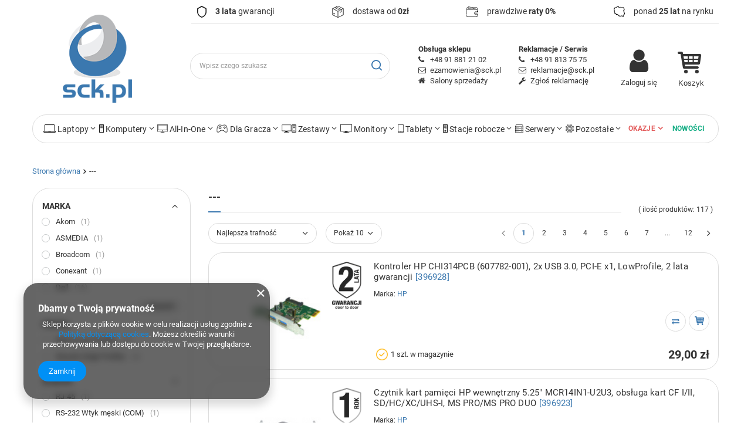

--- FILE ---
content_type: text/html; charset=utf-8
request_url: https://sck.pl/pl/series/-400
body_size: 24463
content:
<!DOCTYPE html>
<html lang="pl" class="--vat --gross " ><head><meta name="viewport" content="user-scalable=no, initial-scale = 1.0, maximum-scale = 1.0, width=device-width, viewport-fit=cover"><meta http-equiv="Content-Type" content="text/html; charset=utf-8"><meta http-equiv="X-UA-Compatible" content="IE=edge"><title>--- | SCK.pl - 3 lata gwarancji na poleasingowy sprzęt komputerowy</title><meta name="description" content="Towary z serii ---"><link rel="icon" href="/gfx/pol/favicon.ico"><meta name="theme-color" content="#0090f6"><meta name="msapplication-navbutton-color" content="#0090f6"><meta name="apple-mobile-web-app-status-bar-style" content="#0090f6"><link rel="preload stylesheet" as="style" href="/gfx/pol/style.css.gzip?r=1757956637"><script>var app_shop={urls:{prefix:'data="/gfx/'.replace('data="', '')+'pol/',graphql:'/graphql/v1/'},vars:{meta:{viewportContent:'initial-scale = 1.0, maximum-scale = 5.0, width=device-width, viewport-fit=cover'},priceType:'gross',priceTypeVat:true,productDeliveryTimeAndAvailabilityWithBasket:false,geoipCountryCode:'US',fairShopLogo: { enabled: false, image: '/gfx/standards/safe_light.svg'},currency:{id:'PLN',symbol:'zł',country:'pl',format:'###,##0.00',beforeValue:false,space:true,decimalSeparator:',',groupingSeparator:' '},language:{id:'pol',symbol:'pl',name:'Polski'},omnibus:{enabled:true,rebateCodeActivate:false,hidePercentageDiscounts:false,},},txt:{priceTypeText:' brutto',},fn:{},fnrun:{},files:[],graphql:{}};const getCookieByName=(name)=>{const value=`; ${document.cookie}`;const parts = value.split(`; ${name}=`);if(parts.length === 2) return parts.pop().split(';').shift();return false;};if(getCookieByName('freeeshipping_clicked')){document.documentElement.classList.remove('--freeShipping');}if(getCookieByName('rabateCode_clicked')){document.documentElement.classList.remove('--rabateCode');}function hideClosedBars(){const closedBarsArray=JSON.parse(localStorage.getItem('closedBars'))||[];if(closedBarsArray.length){const styleElement=document.createElement('style');styleElement.textContent=`${closedBarsArray.map((el)=>`#${el}`).join(',')}{display:none !important;}`;document.head.appendChild(styleElement);}}hideClosedBars();</script><meta name="robots" content="index,follow"><meta name="rating" content="general"><meta name="Author" content="SCK.pl - 3 lata gwarancji na poleasingowy sprzęt komputerowy na bazie IdoSell (www.idosell.com/shop).">
<!-- Begin LoginOptions html -->

<style>
#client_new_social .service_item[data-name="service_Apple"]:before, 
#cookie_login_social_more .service_item[data-name="service_Apple"]:before,
.oscop_contact .oscop_login__service[data-service="Apple"]:before {
    display: block;
    height: 2.6rem;
    content: url('/gfx/standards/apple.svg?r=1743165583');
}
.oscop_contact .oscop_login__service[data-service="Apple"]:before {
    height: auto;
    transform: scale(0.8);
}
#client_new_social .service_item[data-name="service_Apple"]:has(img.service_icon):before,
#cookie_login_social_more .service_item[data-name="service_Apple"]:has(img.service_icon):before,
.oscop_contact .oscop_login__service[data-service="Apple"]:has(img.service_icon):before {
    display: none;
}
</style>

<!-- End LoginOptions html -->

<!-- Open Graph -->
<meta property="og:type" content="website"><meta property="og:url" content="https://sck.pl/pl/series/-400
"><meta property="og:title" content="--- | SCK.pl - 3 lata gwarancji na poleasingowy sprzęt komputerowy"><meta property="og:description" content="Towary z serii ---"><meta property="og:site_name" content="SCK.pl - 3 lata gwarancji na poleasingowy sprzęt komputerowy"><meta property="og:locale" content="pl_PL"><meta property="og:image" content="https://sck.pl/hpeciai/59079cb238a2a534fc0a6e15e038a3aa/pol_pl_Kontroler-HP-CHI314PCB-607782-001-2x-USB-3-0-PCI-E-x1-LowProfile-2-lata-gwarancji-396928_2.jpg"><meta property="og:image:width" content="450"><meta property="og:image:height" content="338"><script type="application/javascript" src="/ajax/js/webpush_subscription.js?v=1&r=4"></script><script type="application/javascript">WebPushHandler.publicKey = 'BOkwP00JHO62qOWyH2pFcd8ITXVVycYyfR74oN653cp/BlY/VztVQVyEMMZcDQmO315YQaP1DlCoFYWMAV3Tw1E=';WebPushHandler.version = '1';WebPushHandler.setPermissionValue();</script><script >
window.dataLayer = window.dataLayer || [];
window.gtag = function gtag() {
dataLayer.push(arguments);
}
gtag('consent', 'default', {
'ad_storage': 'denied',
'analytics_storage': 'denied',
'ad_personalization': 'denied',
'ad_user_data': 'denied',
'wait_for_update': 500
});

gtag('set', 'ads_data_redaction', true);
</script><script  class='google_consent_mode_update'>
gtag('consent', 'update', {
'ad_storage': 'granted',
'analytics_storage': 'granted',
'ad_personalization': 'granted',
'ad_user_data': 'granted'
});
</script>
<!-- End Open Graph -->
<link rel="next" href="https://sck.pl/pl/series/-400?counter=1"/>
<link rel="canonical" href="https://sck.pl/pl/series/-400" />

                <!-- Global site tag (gtag.js) -->
                <script  async src="https://www.googletagmanager.com/gtag/js?id=AW-11485758788"></script>
                <script >
                    window.dataLayer = window.dataLayer || [];
                    window.gtag = function gtag(){dataLayer.push(arguments);}
                    gtag('js', new Date());
                    
                    gtag('config', 'AW-11485758788', {"allow_enhanced_conversions":true});
gtag('config', 'G-LRQCR0JCXW');

                </script>
                <link rel="stylesheet" type="text/css" href="/data/designs/6269a55f184155.89225963_499/gfx/pol/custom.css.gzip?r=1757956737">
<!-- Begin additional html or js -->


<!--12|1|11| modified: 2024-09-30 15:38:27-->
<link rel="stylesheet" type="text/css" href="/data/include/cms/style.css">

<!-- End additional html or js -->
<script type="text/javascript" src="/expressCheckout/smileCheckout.php?v=3"></script><style>express-checkout:not(:defined){-webkit-appearance:none;background:0 0;display:block !important;outline:0;width:100%;min-height:48px;position:relative}</style></head><body><div id="container" class="search_page container max-width-1200"><header class=" commercial_banner"><script class="ajaxLoad">app_shop.vars.vat_registered="true";app_shop.vars.currency_format="###,##0.00";app_shop.vars.currency_before_value=false;app_shop.vars.currency_space=true;app_shop.vars.symbol="zł";app_shop.vars.id="PLN";app_shop.vars.baseurl="http://sck.pl/";app_shop.vars.sslurl="https://sck.pl/";app_shop.vars.curr_url="%2Fpl%2Fseries%2F-400";var currency_decimal_separator=',';var currency_grouping_separator=' ';app_shop.vars.blacklist_extension=["exe","com","swf","js","php"];app_shop.vars.blacklist_mime=["application/javascript","application/octet-stream","message/http","text/javascript","application/x-deb","application/x-javascript","application/x-shockwave-flash","application/x-msdownload"];app_shop.urls.contact="/pl/contact";</script><div id="viewType" style="display:none"></div><div id="logo" class="d-flex align-items-center" data-bg="/data/gfx/mask/pol/top_1_big.webp"><a href="/" target="_self"><img src="/data/gfx/mask/pol/logo_1_big.gif" alt="sck.pl - 3 lata gwarancji na sprzęt poleasingowy" width="137" height="174"></a></div><form action="https://sck.pl/pl/search" method="get" id="menu_search" class="menu_search"><a href="#showSearchForm" class="menu_search__mobile"></a><div class="menu_search__block"><div class="menu_search__item --input"><input class="menu_search__input" type="text" name="text" autocomplete="off" placeholder="Wpisz czego szukasz" aria-label="Wpisz czego szukasz"><button class="menu_search__submit" type="submit" aria-label="Szukaj"></button></div><div class="menu_search__item --results search_result"></div></div></form><div id="menu_settings" class="align-items-center justify-content-center justify-content-lg-end"><div id="menu_additional"><a class="account_link" href="https://sck.pl/pl/login.html">Zaloguj się</a><div class="shopping_list_top" data-empty="true"><a href="https://sck.pl/pl/shoppinglist" class="wishlist_link slt_link --empty">Listy zakupowe</a><div class="slt_lists"><ul class="slt_lists__nav"><li class="slt_lists__nav_item" data-list_skeleton="true" data-list_id="true" data-shared="true"><a class="slt_lists__nav_link" data-list_href="true"><span class="slt_lists__nav_name" data-list_name="true"></span><span class="slt_lists__count" data-list_count="true">0</span></a></li><li class="slt_lists__nav_item --empty"><a class="slt_lists__nav_link --empty" href="https://sck.pl/pl/shoppinglist"><span class="slt_lists__nav_name" data-list_name="true">Lista zakupowa</span><span class="slt_lists__count" data-list_count="true">0</span></a></li></ul></div></div></div></div><div class="shopping_list_top_mobile d-none" data-empty="true"><a href="https://sck.pl/pl/shoppinglist" class="sltm_link --empty"></a></div><div id="menu_basket" class="topBasket --skeleton"><a class="topBasket__sub" href="/basketedit.php"><span class="badge badge-info"></span><strong class="topBasket__price">0,00 zł</strong></a><div class="topBasket__details --products" style="display: none;"><div class="topBasket__block --labels"><label class="topBasket__item --name">Produkt</label><label class="topBasket__item --sum">Ilość</label><label class="topBasket__item --prices">Cena</label></div><div class="topBasket__block --products"></div></div><div class="topBasket__details --shipping" style="display: none;"><span class="topBasket__name">Koszt dostawy od</span><span id="shipppingCost"></span></div><script>
						app_shop.vars.cache_html = true;
					</script></div><nav id="menu_categories" class="wide"><button type="button" class="navbar-toggler"><i class="icon-reorder"></i></button><div class="navbar-collapse" id="menu_navbar"><ul class="navbar-nav mx-md-n2"><li class="nav-item"><a  href="/pl/menu/laptopy-153" target="_self" title="Laptopy" class="nav-link noevent nav-gfx" ><img alt="Laptopy" title="Laptopy" src="/data/gfx/pol/navigation/1_1_i_153.gif"><span class="gfx_lvl_1 d-none">Laptopy</span></a><ul class="navbar-subnav"><li class="nav-item"><a class="nav-link" href="##">Rodzaj</a><ul class="navbar-subsubnav"><li class="nav-item"><a class="nav-link" href="https://sck.pl/pl/menu/laptopy-153" target="_self">Laptopy</a></li><li class="nav-item"><a class="nav-link" href="https://sck.pl/pl/menu/laptopy-153" target="_self">Ultrabooki</a></li><li class="nav-item"><a class="nav-link" href="https://sck.pl/pl/menu/tablety-211" target="_self">Laptopy 2w1</a></li><li class="nav-item"><a class="nav-link" href="https://sck.pl/pl/menu/tablety-211" target="_self">Tablety</a></li></ul></li><li class="nav-item"><a class="nav-link" href="##">Producent</a><ul class="navbar-subsubnav"><li class="nav-item"><a class="nav-link" href="https://sck.pl/pl/menu/laptopy-153?filter_price=&amp;filter_producer=1571046949&amp;filter_series=&amp;filter_traits%5B25%5D=&amp;filter_traits%5B28%5D=&amp;filter_traits%5B152%5D=&amp;filter_traits%5B24%5D=&amp;filter_traits%5B" target="_self">Apple</a></li><li class="nav-item"><a class="nav-link" href="https://sck.pl/pl/menu/laptopy-153?filter_price=&amp;filter_producer=1571047048&amp;filter_series=&amp;filter_traits%5B25%5D=&amp;filter_traits%5B28%5D=&amp;filter_traits%5B152%5D=&amp;filter_traits%5B24%5D=&amp;filter_traits%5B" target="_self">Dell</a></li><li class="nav-item"><a class="nav-link" href="https://sck.pl/pl/menu/laptopy-153?filter_producer=1672410459" target="_self">HP</a></li><li class="nav-item"><a class="nav-link" href="https://sck.pl/pl/menu/laptopy-153?filter_producer=1672410486" target="_self">Lenovo</a></li><li class="nav-item"><a class="nav-link" href="https://sck.pl/pl/menu/laptopy-153?filter_price=&amp;filter_producer=1571047311&amp;filter_series=&amp;filter_traits%5B25%5D=&amp;filter_traits%5B28%5D=&amp;filter_traits%5B152%5D=&amp;filter_traits%5B24%5D=&amp;filter_traits%5B" target="_self">Toshiba</a></li><li class="nav-item"><a class="nav-link" href="https://sck.pl/pl/menu/laptopy-153?filter_producer=1571047241" target="_self">Panasonic</a></li><li class="nav-item"><a class="nav-link" href="##">Microsoft</a></li></ul></li><li class="nav-item"><a class="nav-link" href="##">Wielkość matrycy</a><ul class="navbar-subsubnav"><li class="nav-item"><a class="nav-link" href="https://sck.pl/pl/menu/laptopy-153?filter_traits%5B404%5D=68139%2C1776%2C49099%2C548&amp;filter_traits%5B557%5D=&amp;filter_traits%5B398%5D=&amp;filter_traits%5B374%5D=&amp;filter_traits%5B515%5D=" target="_self">do 12 cali</a></li><li class="nav-item"><a class="nav-link" href="https://sck.pl/pl/menu/laptopy-153?filter_traits%5B404%5D=1821%2C1721&amp;filter_traits%5B557%5D=&amp;filter_traits%5B398%5D=&amp;filter_traits%5B515%5D=&amp;filter_traits%5B1137%5D=" target="_self">13 cali</a></li><li class="nav-item"><a class="nav-link" href="https://sck.pl/pl/menu/laptopy-153?filter_traits%5B404%5D=1163" target="_self">14 cali</a></li><li class="nav-item"><a class="nav-link" href="https://sck.pl/pl/menu/laptopy-153?filter_traits%5B404%5D=1736%2C1177%2C77757&amp;filter_traits%5B557%5D=&amp;filter_traits%5B398%5D=&amp;filter_traits%5B374%5D=&amp;filter_traits%5B515%5D=" target="_self">15 cali</a></li><li class="nav-item"><a class="nav-link" href="https://sck.pl/pl/menu/laptopy-153?filter_traits%5B404%5D=1435%2C1199&amp;filter_traits%5B557%5D=&amp;filter_traits%5B398%5D=&amp;filter_traits%5B515%5D=&amp;filter_traits%5B1137%5D=" target="_self">17 cali i więcej</a></li></ul></li><li class="nav-item"><a class="nav-link" href="##">Seria procesora</a><ul class="navbar-subsubnav"><li class="nav-item"><a class="nav-link" href="https://sck.pl/pl/menu/laptopy-153?filter_price=&amp;filter_producer=&amp;filter_series=&amp;filter_traits%5B25%5D=&amp;filter_traits%5B28%5D=606&amp;filter_traits%5B152%5D=&amp;filter_traits%5B24%5D=&amp;filter_traits%5B45%5D=&amp;" target="_self">Intel Core i3</a></li><li class="nav-item"><a class="nav-link" href="https://sck.pl/pl/menu/laptopy-153?filter_price=&amp;filter_producer=&amp;filter_series=&amp;filter_traits%5B25%5D=&amp;filter_traits%5B28%5D=148&amp;filter_traits%5B152%5D=&amp;filter_traits%5B24%5D=&amp;filter_traits%5B45%5D=&amp;" target="_self">Intel Core i5</a></li><li class="nav-item"><a class="nav-link" href="https://sck.pl/pl/menu/laptopy-153?filter_price=&amp;filter_producer=&amp;filter_series=&amp;filter_traits%5B25%5D=&amp;filter_traits%5B28%5D=149&amp;filter_traits%5B152%5D=&amp;filter_traits%5B24%5D=&amp;filter_traits%5B45%5D=&amp;" target="_self">Intel Core i7</a></li><li class="nav-item"><a class="nav-link" href="https://sck.pl/pl/menu/laptopy-153?filter_price=&amp;filter_producer=&amp;filter_series=&amp;filter_traits%5B25%5D=&amp;filter_traits%5B28%5D=1747&amp;filter_traits%5B152%5D=&amp;filter_traits%5B24%5D=&amp;filter_traits%5B45%5D=" target="_self">Intel Core M</a></li><li class="nav-item"><a class="nav-link" href="https://sck.pl/pl/menu/laptopy-153?filter_price=&amp;filter_producer=&amp;filter_series=&amp;filter_traits%5B25%5D=&amp;filter_traits%5B28%5D=443&amp;filter_traits%5B152%5D=&amp;filter_traits%5B24%5D=&amp;filter_traits%5B45%5D=&amp;" target="_self">Intel Xeon</a></li></ul></li><li class="nav-item"><a class="nav-link" href="##">Akcesoria i podzespoły</a><ul class="navbar-subsubnav"><li class="nav-item"><a class="nav-link" href="https://sck.pl/pl/menu/stacje-dokujace-197" target="_self">Stacje dokujące</a></li><li class="nav-item"><a class="nav-link" href="https://sck.pl/pl/menu/myszki-202" target="_self">Myszki</a></li><li class="nav-item"><a class="nav-link" href="https://sck.pl/pl/menu/torby-i-plecaki-198" target="_self">Torby i plecaki</a></li><li class="nav-item"><a class="nav-link" href="https://sck.pl/pl/menu/baterie-do-laptopow-682" target="_self">Baterie</a></li><li class="nav-item"><a class="nav-link" href="https://sck.pl/pl/menu/dyski-twarde-164?filter_traits%5B483%5D=1545%2C484&amp;filter_traits%5B1228%5D=1541%2C1542%2C1561%2C1546" target="_self">Dyski do laptopów</a></li><li class="nav-item"><a class="nav-link" href="https://sck.pl/pl/menu/oprogramowanie-200" target="_self">Oprogramowanie</a></li></ul></li><li class="nav-item"><a class="nav-link" href="https://sck.pl/pl/menu/laptopy-153?filter_promotion=y" target="_self">W promocji</a><ul class="navbar-subsubnav"><li class="nav-item"><a class="nav-link" href="https://sck.pl/pl/menu/laptopy-153?filter_promotion=y" target="_self">zobacz wszystkie</a></li></ul></li></ul></li><li class="nav-item"><a  href="/pl/menu/komputery-159" target="_self" title="Komputery" class="nav-link noevent nav-gfx" ><img alt="Komputery" title="Komputery" src="/data/gfx/pol/navigation/1_1_i_159.gif"><span class="gfx_lvl_1 d-none">Komputery</span></a><ul class="navbar-subnav"><li class="nav-item"><a class="nav-link" href="##">Producent</a><ul class="navbar-subsubnav"><li class="nav-item"><a class="nav-link" href="https://sck.pl/pl/menu/komputery-159?filter_producer=1571047048" target="_self">Dell</a></li><li class="nav-item"><a class="nav-link" href="https://sck.pl/pl/menu/komputery-159?filter_producer=1571047122" target="_self">HP</a></li><li class="nav-item"><a class="nav-link" href="https://sck.pl/pl/menu/komputery-159?filter_producer=1571047129" target="_self">Lenovo</a></li></ul></li><li class="nav-item"><a class="nav-link" href="##">Obudowa</a><ul class="navbar-subsubnav"><li class="nav-item"><a class="nav-link" href="https://sck.pl/pl/menu/komputery-159?filter_traits%5B57%5D=610" target="_self">Desktop</a></li><li class="nav-item"><a class="nav-link" href="https://sck.pl/pl/menu/komputery-159?filter_traits%5B57%5D=1218&amp;filter_traits%5B25%5D" target="_self">Micro / Mini</a></li><li class="nav-item"><a class="nav-link" href="https://sck.pl/pl/menu/komputery-159?filter_traits%5B57%5D=60&amp;filter_traits%5B25%5D" target="_self">SFF</a></li><li class="nav-item"><a class="nav-link" href="https://sck.pl/pl/menu/komputery-159?filter_traits%5B57%5D=462&amp;filter_traits%5B25%5D" target="_self">Tower</a></li><li class="nav-item"><a class="nav-link" href="https://sck.pl/pl/menu/komputery-159?filter_traits%5B57%5D=616&amp;filter_traits%5B25%5D" target="_self">USFF</a></li><li class="nav-item"><a class="nav-link" href="https://sck.pl/pl/menu/all-in-one-155" target="_self">All in One</a></li></ul></li><li class="nav-item"><a class="nav-link" href="##">Seria procesora</a><ul class="navbar-subsubnav"><li class="nav-item"><a class="nav-link" href="https://sck.pl/pl/menu/komputery-159?filter_traits%5B28%5D=1677&amp;filter_traits%5B152%5D" target="_self">AMD</a></li><li class="nav-item"><a class="nav-link" href="https://sck.pl/pl/menu/komputery-159?filter_traits%5B28%5D=1783&amp;filter_traits%5B152%5D" target="_self">Intel Atom</a></li><li class="nav-item"><a class="nav-link" href="https://sck.pl/pl/menu/komputery-159?filter_traits%5B25%5D=&amp;filter_traits%5B28%5D=470" target="_self">Intel Pentium</a></li><li class="nav-item"><a class="nav-link" href="https://sck.pl/pl/menu/komputery-159?filter_traits%5B28%5D=606&amp;filter_traits%5B152%5D" target="_self">Intel Core i3</a></li><li class="nav-item"><a class="nav-link" href="https://sck.pl/pl/menu/komputery-159?filter_traits%5B28%5D=148&amp;filter_traits%5B152%5D" target="_self">Intel Core i5</a></li><li class="nav-item"><a class="nav-link" href="https://sck.pl/pl/menu/komputery-159?filter_traits%5B28%5D=149&amp;filter_traits%5B152%5D" target="_self">Intel Core i7</a></li></ul></li><li class="nav-item"><a class="nav-link" href="##">Liczba rdzeni procesora</a><ul class="navbar-subsubnav"><li class="nav-item"><a class="nav-link" href="https://sck.pl/pl/menu/komputery-159?filter_traits%5B24%5D=354&amp;filter_traits%5B45%5D" target="_self">2 rdzenie</a></li><li class="nav-item"><a class="nav-link" href="https://sck.pl/pl/menu/komputery-159?filter_traits%5B152%5D=&amp;filter_traits%5B24%5D=355&amp;filter_traits%5B45%5D" target="_self">4 rdzenie</a></li></ul></li><li class="nav-item"><a class="nav-link" href="https://sck.pl/pl/menu/komputery-159?filter_traits%5B374%5D=&amp;filter_traits%5B29%5D=&amp;filter_promotion=y" target="_self">W promocji</a><ul class="navbar-subsubnav"><li class="nav-item"><a class="nav-link" href="https://sck.pl/pl/menu/komputery-159?filter_traits%5B374%5D=&amp;filter_traits%5B29%5D=&amp;filter_promotion=y" target="_self">zobacz wszystkie</a></li></ul></li><li class="nav-item"><a class="nav-link" href="##">Przeznaczenie</a><ul class="navbar-subsubnav"><li class="nav-item"><a class="nav-link" href="https://sck.pl/pl/menu/dla-gracza-193" target="_self">Dla gracza</a></li><li class="nav-item"><a class="nav-link" href="https://sck.pl/pl/menu/komputery-dla-przemyslu-300" target="_self">Dla przemysłu</a></li><li class="nav-item"><a class="nav-link" href="https://sck.pl/pl/menu/stacje-robocze-158" target="_self">Dla grafików</a></li></ul></li><li class="nav-item"><a class="nav-link" href="##">Akcesoria</a><ul class="navbar-subsubnav"><li class="nav-item"><a class="nav-link" href="https://sck.pl/pl/menu/klawiatury-199" target="_self">Klawiatury</a></li><li class="nav-item"><a class="nav-link" href="https://sck.pl/pl/menu/myszki-202" target="_self">Myszki</a></li><li class="nav-item"><a class="nav-link" href="https://sck.pl/pl/menu/podkladki-pod-mysz-204" target="_self">Podkładki pod mysz</a></li><li class="nav-item"><a class="nav-link" href="https://sck.pl/pl/menu/glosniki-303" target="_self">Głośniki</a></li><li class="nav-item"><a class="nav-link" href="https://sck.pl/pl/menu/oprogramowanie-200" target="_self">Oprogramowanie</a></li></ul></li><li class="nav-item"><a class="nav-link" href="##">Podzespoły</a><ul class="navbar-subsubnav"><li class="nav-item"><a class="nav-link" href="https://sck.pl/pl/menu/dyski-twarde-164" target="_self">Dyski twarde</a></li><li class="nav-item"><a class="nav-link" href="https://sck.pl/pl/menu/pamiec-ram-163" target="_self">Pamięć RAM</a></li><li class="nav-item"><a class="nav-link" href="https://sck.pl/pl/menu/karty-graficzne-162" target="_self">Karty graficzne</a></li><li class="nav-item"><a class="nav-link" href="https://sck.pl/pl/menu/procesory-165" target="_self">Procesory</a></li><li class="nav-item"><a class="nav-link" href="https://sck.pl/pl/menu/karty-dzwiekowe-160" target="_self">Karty dźwiękowe</a></li><li class="nav-item"><a class="nav-link" href="https://sck.pl/pl/menu/plyty-glowne-194" target="_self">Płyty główne</a></li></ul></li></ul></li><li class="nav-item"><a  href="/pl/menu/all-in-one-155" target="_self" title="All-In-One" class="nav-link nav-gfx" ><img alt="All-In-One" title="All-In-One" src="/data/gfx/pol/navigation/1_1_i_155.gif"><span class="gfx_lvl_1 d-none">All-In-One</span></a><ul class="navbar-subnav"><li class="nav-item"><a class="nav-link" href="##">Producent</a><ul class="navbar-subsubnav"><li class="nav-item"><a class="nav-link" href="https://sck.pl/pl/menu/all-in-one-155?filter_price=&amp;filter_producer=1571046949" target="_self">Apple</a></li><li class="nav-item"><a class="nav-link" href="https://sck.pl/pl/menu/all-in-one-155?filter_price=&amp;filter_producer=1571047048" target="_self">Dell</a></li><li class="nav-item"><a class="nav-link" href="https://sck.pl/pl/menu/all-in-one-155?filter_price=&amp;filter_producer=1571047122" target="_self">HP</a></li><li class="nav-item"><a class="nav-link" href="https://sck.pl/pl/menu/all-in-one-155?filter_price=&amp;filter_producer=1571047129" target="_self">Lenovo</a></li></ul></li><li class="nav-item"><a class="nav-link" href="##">Rozmiar ekranu</a><ul class="navbar-subsubnav"><li class="nav-item"><a class="nav-link" href="https://sck.pl/pl/menu/all-in-one-155?filter_traits%5B404%5D=1976" target="_self">od 18 do 20 cali</a></li><li class="nav-item"><a class="nav-link" href="https://sck.pl/pl/menu/all-in-one-155?filter_traits%5B374%5D=&amp;filter_traits%5B404%5D=1214%2C580" target="_self">od 21 do 22 cali</a></li><li class="nav-item"><a class="nav-link" href="https://sck.pl/pl/menu/all-in-one-155?filter_traits%5B374%5D=&amp;filter_traits%5B404%5D=405%2C1434&amp;filter_traits%5B557%5D" target="_self">od 23 do 24 cali</a></li></ul></li><li class="nav-item"><a class="nav-link" href="##">Seria procesora</a><ul class="navbar-subsubnav"><li class="nav-item"><a class="nav-link" href="https://sck.pl/pl/menu/all-in-one-155?filter_traits%5B28%5D=1783&amp;filter_traits%5B152%5D" target="_self">Intel Atom</a></li><li class="nav-item"><a class="nav-link" href="https://sck.pl/pl/menu/all-in-one-155?filter_traits%5B28%5D=1683&amp;filter_traits%5B152%5D" target="_self">Intel Celeron</a></li><li class="nav-item"><a class="nav-link" href="https://sck.pl/pl/menu/all-in-one-155?filter_traits%5B28%5D=606&amp;filter_traits%5B152%5D" target="_self">Intel Core i3</a></li><li class="nav-item"><a class="nav-link" href="https://sck.pl/pl/menu/all-in-one-155?filter_traits%5B28%5D=148&amp;filter_traits%5B152%5D" target="_self">Intel Core i5</a></li><li class="nav-item"><a class="nav-link" href="https://sck.pl/pl/menu/all-in-one-155?filter_traits%5B28%5D=149&amp;filter_traits%5B152%5D" target="_self">Intel Core i7</a></li></ul></li><li class="nav-item"><a class="nav-link" href="##">Liczba rdzeni procesora</a><ul class="navbar-subsubnav"><li class="nav-item"><a class="nav-link" href="https://sck.pl/pl/menu/all-in-one-155?filter_traits%5B24%5D=1476&amp;filter_traits%5B45%5D" target="_self">1 rdzeń</a></li><li class="nav-item"><a class="nav-link" href="https://sck.pl/pl/menu/all-in-one-155?filter_traits%5B24%5D=354&amp;filter_traits%5B45%5D" target="_self">2 rdzenie</a></li><li class="nav-item"><a class="nav-link" href="https://sck.pl/pl/menu/all-in-one-155?filter_traits%5B152%5D=&amp;filter_traits%5B24%5D=355&amp;filter_traits%5B45%5D" target="_self">4 rdzenie</a></li></ul></li><li class="nav-item"><a class="nav-link" href="##">Popularne cechy</a><ul class="navbar-subsubnav"><li class="nav-item"><a class="nav-link" href="https://sck.pl/pl/menu/all-in-one-155?=&amp;filter_traits%5B398%5D=399" target="_self">All in One FullHD</a></li><li class="nav-item"><a class="nav-link" href="https://sck.pl/pl/menu/all-in-one-155?=&amp;filter_traits%5B557%5D=558" target="_self">All in One z dotykowym ekranem</a></li><li class="nav-item"><a class="nav-link" href="https://sck.pl/pl/menu/komputery-dla-przemyslu-300" target="_self">Dla przemysłu</a></li></ul></li><li class="nav-item"><a class="nav-link" href="##">Akcesoria</a><ul class="navbar-subsubnav"><li class="nav-item"><a class="nav-link" href="https://sck.pl/pl/menu/klawiatury-199" target="_self">Klawiatury</a></li><li class="nav-item"><a class="nav-link" href="https://sck.pl/pl/menu/myszki-202" target="_self">Myszki</a></li><li class="nav-item"><a class="nav-link" href="https://sck.pl/pl/menu/podkladki-pod-mysz-204" target="_self">Podkładki pod mysz</a></li><li class="nav-item"><a class="nav-link" href="https://sck.pl/pl/menu/glosniki-303" target="_self">Głośniki</a></li><li class="nav-item"><a class="nav-link" href="https://sck.pl/pl/menu/oprogramowanie-200" target="_self">Oprogramowanie</a></li></ul></li></ul></li><li class="nav-item"><a  href="/pl/menu/dla-gracza-193" target="_self" title="Dla Gracza" class="nav-link nav-gfx" ><img alt="Dla Gracza" title="Dla Gracza" src="/data/gfx/pol/navigation/1_1_i_193.gif"><span class="gfx_lvl_1 d-none">Dla Gracza</span></a><ul class="navbar-subnav"><li class="nav-item"><a class="nav-link" href="##">Producent</a><ul class="navbar-subsubnav"><li class="nav-item"><a class="nav-link" href="https://sck.pl/pl/menu/dla-gracza-193?filter_producer=1571047048&amp;filter_series" target="_self">Dell</a></li><li class="nav-item"><a class="nav-link" href="https://sck.pl/pl/menu/dla-gracza-193?filter_producer=1571047122&amp;filter_series" target="_self">HP</a></li><li class="nav-item"><a class="nav-link" href="https://sck.pl/pl/menu/dla-gracza-193?filter_producer=1571047129&amp;filter_series" target="_self">Lenovo</a></li></ul></li><li class="nav-item"><a class="nav-link" href="##">Seria procesora</a><ul class="navbar-subsubnav"><li class="nav-item"><a class="nav-link" href="https://sck.pl/pl/menu/dla-gracza-193?filter_traits%5B25%5D=&amp;filter_traits%5B28%5D=606&amp;filter_traits%5B152%5D" target="_self">Intel Core i3</a></li><li class="nav-item"><a class="nav-link" href="https://sck.pl/pl/menu/dla-gracza-193?filter_price=&amp;filter_traits%5B25%5D=&amp;filter_traits%5B28%5D=148&amp;filter_traits%5B152%5D" target="_self">Intel Core i5</a></li><li class="nav-item"><a class="nav-link" href="https://sck.pl/pl/menu/dla-gracza-193?filter_price=&amp;filter_traits%5B25%5D=&amp;filter_traits%5B28%5D=149&amp;filter_traits%5B152%5D" target="_self">Intel Core i7</a></li><li class="nav-item"><a class="nav-link" href="https://sck.pl/pl/menu/dla-gracza-193?filter_price=&amp;filter_traits%5B28%5D=443&amp;filter_traits%5B152%5D=&amp;filter_traits%5B444%5D" target="_self">Intel Xeon</a></li></ul></li><li class="nav-item"><a class="nav-link" href="##">Liczba rdzeni procesora</a><ul class="navbar-subsubnav"><li class="nav-item"><a class="nav-link" href="https://sck.pl/pl/menu/dla-gracza-193?filter_traits%5B444%5D=&amp;filter_traits%5B24%5D=354&amp;filter_traits%5B45%5D" target="_self">2 rdzenie</a></li><li class="nav-item"><a class="nav-link" href="https://sck.pl/pl/menu/dla-gracza-193?filter_traits%5B24%5D=355&amp;filter_traits%5B45%5D" target="_self">4 rdzenie</a></li></ul></li><li class="nav-item"><a class="nav-link" href="##">Karta graficzna</a><ul class="navbar-subsubnav"><li class="nav-item"><a class="nav-link" href="https://sck.pl/pl/menu/dla-gracza-193?filter_traits%5B29%5D=1378" target="_self">nVidia GeForce GT 1030 / 2GB</a></li><li class="nav-item"><a class="nav-link" href="https://sck.pl/pl/menu/dla-gracza-193?filter_traits%5B29%5D=1807" target="_self">nVidia GeForce GTX 1050 Ti / 4GB</a></li><li class="nav-item"><a class="nav-link" href="https://sck.pl/pl/menu/dla-gracza-193?filter_traits%5B29%5D=594" target="_self">nVidia GeForce GTX 1650 / 4GB</a></li><li class="nav-item"><a class="nav-link" href="https://sck.pl/pl/menu/dla-gracza-193?filter_traits%5B29%5D=1366" target="_self">nVidia GeForce GTX 1660 / 6GB</a></li></ul></li><li class="nav-item"><a class="nav-link" href="##">Obudowa</a><ul class="navbar-subsubnav"><li class="nav-item"><a class="nav-link" href="https://sck.pl/pl/menu/dla-gracza-193?filter_traits%5B57%5D=610&amp;filter_traits%5B25%5D" target="_self">Desktop</a></li><li class="nav-item"><a class="nav-link" href="https://sck.pl/pl/menu/dla-gracza-193?filter_traits%5B57%5D=60&amp;filter_traits%5B25%5D" target="_self">SFF</a></li><li class="nav-item"><a class="nav-link" href="https://sck.pl/pl/menu/dla-gracza-193?filter_traits%5B57%5D=462&amp;filter_traits%5B25%5D" target="_self">Tower</a></li></ul></li><li class="nav-item"><a class="nav-link" href="##">Akcesoria</a><ul class="navbar-subsubnav"><li class="nav-item"><a class="nav-link" href="https://sck.pl/pl/search?text=gamingowa&amp;pricelimitmin=0&amp;pricelimitmax=99510&amp;menu_alt%5B1_1%5D=157&amp;menu_alt%5B1_2%5D=202&amp;" target="_self">Myszki</a></li><li class="nav-item"><a class="nav-link" href="https://sck.pl/pl/search?text=gamingowa&amp;pricelimitmin=0&amp;pricelimitmax=99510&amp;menu_alt%5B1_1%5D=157&amp;menu_alt%5B1_2%5D=204&amp;" target="_self">Podkładki pod mysz</a></li><li class="nav-item"><a class="nav-link" href="https://sck.pl/pl/menu/kontrolery-do-gier-206" target="_self">Kontrolery / Pady do gier</a></li></ul></li></ul></li><li class="nav-item"><a  href="/pl/menu/zestawy-213" target="_self" title="Zestawy" class="nav-link nav-gfx" ><img alt="Zestawy" title="Zestawy" src="/data/gfx/pol/navigation/1_1_i_213.gif"><span class="gfx_lvl_1 d-none">Zestawy</span></a><ul class="navbar-subnav"><li class="nav-item"><a class="nav-link" href="https://sck.pl/pl/menu/zestawy-213?filter_promotion=y" target="_self">W promocji</a><ul class="navbar-subsubnav"><li class="nav-item"><a class="nav-link" href="https://sck.pl/pl/menu/zestawy-213?filter_promotion=y" target="_self">zobacz wszystkie</a></li></ul></li><li class="nav-item"><a class="nav-link" href="##">Seria procesora</a><ul class="navbar-subsubnav"><li class="nav-item"><a class="nav-link" href="https://sck.pl/pl/menu/zestawy-213?filter_traits%5B28%5D=470" target="_self">Intel Pentium</a></li><li class="nav-item"><a class="nav-link" href="https://sck.pl/pl/menu/zestawy-213?filter_traits%5B28%5D=606" target="_self">Intel Core i3</a></li><li class="nav-item"><a class="nav-link" href="https://sck.pl/pl/menu/zestawy-213?filter_traits%5B28%5D=148" target="_self">Intel Core i5</a></li><li class="nav-item"><a class="nav-link" href="https://sck.pl/pl/menu/zestawy-213?filter_traits%5B28%5D=149" target="_self">Intel Core i7</a></li></ul></li><li class="nav-item"><a class="nav-link" href="##">Liczba rdzeni procesora</a><ul class="navbar-subsubnav"><li class="nav-item"><a class="nav-link" href="https://sck.pl/pl/menu/zestawy-213?filter_traits%5B24%5D=354&amp;filter_traits%5B45%5D" target="_self">2 rdzenie</a></li><li class="nav-item"><a class="nav-link" href="https://sck.pl/pl/menu/zestawy-213?filter_traits%5B24%5D=355" target="_self">4 rdzenie</a></li></ul></li><li class="nav-item"><a class="nav-link" href="##">Akcesoria</a><ul class="navbar-subsubnav"><li class="nav-item"><a class="nav-link" href="https://sck.pl/pl/menu/klawiatury-199" target="_self">Klawiatury</a></li><li class="nav-item"><a class="nav-link" href="https://sck.pl/pl/menu/myszki-202" target="_self">Myszki</a></li><li class="nav-item"><a class="nav-link" href="https://sck.pl/pl/menu/podkladki-pod-mysz-204" target="_self">Podkładki pod mysz</a></li><li class="nav-item"><a class="nav-link" href="https://sck.pl/pl/menu/kamerki-internetowe-205" target="_self">Kamerki internetowe</a></li><li class="nav-item"><a class="nav-link" href="https://sck.pl/pl/menu/glosniki-303" target="_self">Głośniki</a></li><li class="nav-item"><a class="nav-link" href="https://sck.pl/pl/menu/oprogramowanie-200" target="_self">Oprogramowanie</a></li></ul></li></ul></li><li class="nav-item"><a  href="/pl/menu/monitory-154" target="_self" title="Monitory" class="nav-link noevent nav-gfx" ><img alt="Monitory" title="Monitory" src="/data/gfx/pol/navigation/1_1_i_154.gif"><span class="gfx_lvl_1 d-none">Monitory</span></a><ul class="navbar-subnav"><li class="nav-item"><a class="nav-link" href="##">Przekątna ekranu</a><ul class="navbar-subsubnav"><li class="nav-item"><a class="nav-link" href="https://sck.pl/pl/menu/monitory-154?filter_traits%5B1635%5D=&amp;filter_traits%5B2020%5D=&amp;filter_traits%5B404%5D=1163%2C1177%2C573%2C1440&amp;filter_traits%5B557%5D=&amp;filter_producer=&amp;filter_traits%5B410%5D" target="_self">od 14 do 20 cali</a></li><li class="nav-item"><a class="nav-link" href="https://sck.pl/pl/menu/monitory-154?filter_traits%5B404%5D=1409%2C1214%2C580%2C1950&amp;filter_producer=&amp;filter_traits%5B410%5D" target="_self">od 21 do 22 cali</a></li><li class="nav-item"><a class="nav-link" href="https://sck.pl/pl/menu/monitory-154?filter_traits%5B404%5D=405%2C1538%2C1434%2C407&amp;filter_producer=&amp;filter_traits%5B410%5D" target="_self">od 23 do 24 cali</a></li><li class="nav-item"><a class="nav-link" href="https://sck.pl/pl/menu/monitory-154?filter_traits%5B404%5D=2044%2C1437&amp;filter_producer=&amp;filter_traits%5B410%5D" target="_self">od 25 do 27 cali</a></li><li class="nav-item"><a class="nav-link" href="https://sck.pl/pl/menu/monitory-154?filter_traits%5B404%5D=1396%2C1405&amp;filter_producer=&amp;filter_traits%5B410%5D" target="_self">od 29 do 30 cali</a></li><li class="nav-item"><a class="nav-link" href="https://sck.pl/pl/menu/monitory-154?filter_traits%5B1635%5D=&amp;filter_traits%5B2020%5D=&amp;filter_traits%5B404%5D=4916%2C2181%2C2172%2C2170%2C1949%2C4928%2C88172%2C1425%2C2415%2C2309&amp;filter_traits%5B557%5D" target="_self">od 31 do 75 cali</a></li></ul></li><li class="nav-item"><a class="nav-link" href="##">Podstawa monitora</a><ul class="navbar-subsubnav"><li class="nav-item"><a class="nav-link" href="https://sck.pl/pl/menu/monitory-154?filter_traits%5B2020%5D=2022&amp;filter_traits%5B404%5D" target="_self">Bez podstawy</a></li><li class="nav-item"><a class="nav-link" href="https://sck.pl/pl/menu/monitory-154?filter_traits%5B2020%5D=2021&amp;filter_traits%5B404%5D" target="_self">Standardowa</a></li><li class="nav-item"><a class="nav-link" href="https://sck.pl/pl/menu/monitory-154?filter_traits%5B2020%5D=2026&amp;filter_traits%5B404%5D" target="_self">Uchwyt do blatu na 1 LCD</a></li><li class="nav-item"><a class="nav-link" href="https://sck.pl/pl/menu/monitory-154?filter_traits%5B2020%5D=2027&amp;filter_traits%5B404%5D" target="_self">Uchwyt do blatu na 2 LCD</a></li><li class="nav-item"><a class="nav-link" href="https://sck.pl/pl/menu/monitory-154?filter_traits%5B2020%5D=2028&amp;filter_traits%5B404%5D" target="_self">Uchwyt do blatu na 4 LCD</a></li><li class="nav-item"><a class="nav-link" href="https://sck.pl/pl/menu/monitory-154?filter_traits%5B2020%5D=2023&amp;filter_traits%5B404%5D" target="_self">Uchwyt ścienny VESA</a></li><li class="nav-item"><a class="nav-link" href="https://sck.pl/pl/menu/monitory-154?filter_traits%5B2020%5D=2024&amp;filter_traits%5B404%5D" target="_self">Uniwersalna noga biurkowa na 1 LCD</a></li><li class="nav-item"><a class="nav-link" href="https://sck.pl/pl/menu/monitory-154?filter_traits%5B2020%5D=2025&amp;filter_traits%5B404%5D" target="_self">Uniwersalna noga biurkowa na 2 LCD</a></li></ul></li><li class="nav-item"><a class="nav-link" href="##">Stan</a><ul class="navbar-subsubnav"><li class="nav-item"><a class="nav-link" href="https://sck.pl/pl/menu/monitory-154?filter_traits%5B1984%5D=1985&amp;filter_traits%5B2020%5D" target="_self">Nowy</a></li><li class="nav-item"><a class="nav-link" href="https://sck.pl/pl/menu/monitory-154?filter_traits%5B1984%5D=1986&amp;filter_traits%5B2020%5Dtraits%5B423%5D=&amp;filter_traits%5B416%5D=" target="_self">Poleasingowy</a></li></ul></li><li class="nav-item"><a class="nav-link" href="##">Producent</a><ul class="navbar-subsubnav more"><li class="nav-item"><a class="nav-link" href="https://sck.pl/pl/menu/monitory-154?filter_producer=1571047048" target="_self">Dell</a></li><li class="nav-item"><a class="nav-link" href="https://sck.pl/pl/menu/monitory-154?filter_producer=1571047122" target="_self">HP</a></li><li class="nav-item"><a class="nav-link" href="https://sck.pl/pl/menu/monitory-154?filter_producer=1571047129" target="_self">Lenovo</a></li><li class="nav-item"><a class="nav-link" href="https://sck.pl/pl/menu/monitory-154?filter_producer=1611827528" target="_self">Barco</a></li><li class="nav-item"><a class="nav-link" href="https://sck.pl/pl/menu/monitory-154?filter_producer=1571047221" target="_self">NEC</a></li><li class="nav-item"><a class="nav-link" href="https://sck.pl/pl/menu/monitory-154?filter_producer=1571047052" target="_self">Eizo</a></li><li class="nav-item"><a class="nav-link" href="https://sck.pl/pl/menu/monitory-154?filter_producer=1611913129" target="_self">ELO</a></li><li class="nav-item"><a class="nav-link" href="https://sck.pl/pl/menu/monitory-154?filter_producer=1571047134" target="_self">Iiyama</a></li><li class="nav-item"><a class="nav-link" href="https://sck.pl/pl/menu/monitory-154?filter_producer=1571046958" target="_self">Asus</a></li><li class="nav-item"><a class="nav-link" href="https://sck.pl/pl/menu/monitory-154?filter_producer=1571047168" target="_self">LG</a></li><li class="nav-item"><a class="nav-link" href="https://sck.pl/pl/menu/monitory-154?filter_producer=1571047277" target="_self">Samsung</a></li><li class="nav-item"><a class="nav-link" href="https://sck.pl/pl/menu/monitory-154?filter_producer=1571047305" target="_self">Sony</a></li><li class="nav-item"><a class="nav-link" href="https://sck.pl/pl/menu/monitory-154?filter_producer=1571047255" target="_self">Philips</a></li><li class="nav-item"><a class="nav-link" href="https://sck.pl/pl/menu/monitory-154?filter_producer=1620392846" target="_self">Fujitsu</a></li><li class="nav-item"><a class="nav-link" href="https://sck.pl/pl/menu/monitory-154?filter_producer=1724758944" target="_self">ASHTON BENTLEY</a></li><li class="nav-item display-all more"><a href="##" class="nav-link display-all" txt_alt="- zwiń">
																		+ rozwiń
																	</a></li></ul></li><li class="nav-item"><a class="nav-link" href="https://sck.pl/pl/menu/monitory-154?filter_traits%5B416%5D=&amp;filter_promotion=y" target="_self">W promocji</a><ul class="navbar-subsubnav"><li class="nav-item"><a class="nav-link" href="https://sck.pl/pl/menu/monitory-154?filter_traits%5B416%5D=&amp;filter_promotion=y" target="_self">zobacz wszystkie</a></li></ul></li><li class="nav-item"><a class="nav-link" href="##">Popularne cechy</a><ul class="navbar-subsubnav"><li class="nav-item"><a class="nav-link" href="https://sck.pl/pl/menu/monitory-154?filter_traits%5B398%5D=399%2C1380&amp;filter_traits%5B412%5D=&amp;filter_traits%5B421%5D" target="_self">Monitory FullHD</a></li><li class="nav-item"><a class="nav-link" href="https://sck.pl/pl/menu/monitory-154?filter_traits%5B557%5D=558" target="_self">Monitory dotykowe</a></li><li class="nav-item"><a class="nav-link" href="https://sck.pl/pl/menu/monitory-154?filter_traits%5B423%5D=&amp;filter_traits%5B416%5D=1327" target="_self">Monitory z HDMI</a></li><li class="nav-item"><a class="nav-link" href="https://sck.pl/pl/search?text=ips&amp;pricelimitmin=0&amp;pricelimitmax=99510&amp;menu_alt%5B1_1%5D=154" target="_self">Monitory do grafiki</a></li></ul></li><li class="nav-item"><a class="nav-link" href="https://sck.pl/pl/menu/uchwyty-do-monitorow-641" target="_self">Uchwyty do monitorów</a><ul class="navbar-subsubnav"><li class="nav-item"><a class="nav-link" href="https://sck.pl/pl/menu/uchwyty-do-monitorow-641" target="_self">zobacz wszystkie</a></li></ul></li><li class="nav-item"><a class="nav-link" href="https://sck.pl/pl/menu/kable-i-adaptery-681" target="_self">Kable i adaptery</a><ul class="navbar-subsubnav"><li class="nav-item"><a class="nav-link" href="https://sck.pl/pl/menu/kable-i-adaptery-681" target="_self">zobacz wszystkie</a></li></ul></li></ul></li><li class="nav-item"><a  href="/pl/menu/tablety-211" target="_self" title="Tablety" class="nav-link nav-gfx" ><img alt="Tablety" title="Tablety" src="/data/gfx/pol/navigation/1_1_i_211.gif"><span class="gfx_lvl_1 d-none">Tablety</span></a><ul class="navbar-subnav"><li class="nav-item"><a class="nav-link" href="##">Producent</a><ul class="navbar-subsubnav"><li class="nav-item"><a class="nav-link" href="https://sck.pl/pl/menu/tablety-211?filter_price=&amp;filter_producer=1571046949" target="_self">Apple</a></li><li class="nav-item"><a class="nav-link" href="https://sck.pl/pl/menu/tablety-211?filter_price=&amp;filter_producer=1571047048" target="_self">Dell</a></li><li class="nav-item"><a class="nav-link" href="https://sck.pl/pl/menu/tablety-211?filter_producer=1672410459" target="_self">HP</a></li><li class="nav-item"><a class="nav-link" href="https://sck.pl/pl/menu/tablety-211?filter_producer=1672410486" target="_self">Lenovo</a></li><li class="nav-item"><a class="nav-link" href="https://sck.pl/pl/menu/tablety-211?filter_price=&amp;filter_producer=1571047241" target="_self">Panasonic</a></li></ul></li><li class="nav-item"><a class="nav-link" href="##">Przekątna ekranu</a><ul class="navbar-subsubnav"><li class="nav-item"><a class="nav-link" href="https://sck.pl/pl/menu/tablety-211?filter_traits%5B29%5D=&amp;filter_traits%5B404%5D=1852&amp;filter_traits%5B398%5D=&amp;filter_traits%5B1137%5D" target="_self">9 cali</a></li><li class="nav-item"><a class="nav-link" href="https://sck.pl/pl/menu/tablety-211?filter_traits%5B404%5D=1786%2C1162&amp;filter_traits%5B398%5D=&amp;filter_traits%5B1137%5D=" target="_self">10 cali</a></li><li class="nav-item"><a class="nav-link" href="https://sck.pl/pl/menu/tablety-211?filter_traits%5B404%5D=1971%2C548&amp;filter_traits%5B398%5D=&amp;filter_traits%5B1137%5D" target="_self">12 cali</a></li><li class="nav-item"><a class="nav-link" href="https://sck.pl/pl/menu/tablety-211?filter_traits%5B404%5D=1821&amp;filter_traits%5B398%5D=&amp;filter_traits%5B1137%5D" target="_self">13 cali</a></li></ul></li><li class="nav-item"><a class="nav-link" href="##">Seria procesora</a><ul class="navbar-subsubnav"><li class="nav-item"><a class="nav-link" href="https://sck.pl/pl/menu/tablety-211?filter_traits%5B28%5D=1849&amp;filter_traits%5B152%5D" target="_self">Apple A Series</a></li><li class="nav-item"><a class="nav-link" href="https://sck.pl/pl/menu/tablety-211?filter_traits%5B28%5D=1783&amp;filter_traits%5B152%5D" target="_self">Intel Atom</a></li><li class="nav-item"><a class="nav-link" href="https://sck.pl/pl/menu/tablety-211?filter_traits%5B28%5D=148&amp;filter_traits%5B152%5D" target="_self">Intel Core i5</a></li><li class="nav-item"><a class="nav-link" href="https://sck.pl/pl/menu/tablety-211?filter_traits%5B28%5D=149&amp;filter_traits%5B152%5D" target="_self">Intel Core i7</a></li><li class="nav-item"><a class="nav-link" href="https://sck.pl/pl/menu/tablety-211?filter_traits%5B28%5D=1747&amp;filter_traits%5B152%5D" target="_self">Intel Core M</a></li></ul></li><li class="nav-item"><a class="nav-link" href="##">Akcesoria</a><ul class="navbar-subsubnav"><li class="nav-item"><a class="nav-link" href="https://sck.pl/pl/menu/torby-i-plecaki-198" target="_self">Torby i plecaki</a></li><li class="nav-item"><a class="nav-link" href="https://sck.pl/pl/menu/oprogramowanie-200" target="_self">Oprogramowanie</a></li></ul></li></ul></li><li class="nav-item"><a  href="/pl/menu/stacje-robocze-158" target="_self" title="Stacje robocze" class="nav-link nav-gfx" ><img alt="Stacje robocze" title="Stacje robocze" src="/data/gfx/pol/navigation/1_1_i_158.gif"><span class="gfx_lvl_1 d-none">Stacje robocze</span></a><ul class="navbar-subnav"><li class="nav-item"><a class="nav-link" href="##">Producent</a><ul class="navbar-subsubnav"><li class="nav-item"><a class="nav-link" href="https://sck.pl/pl/menu/stacje-robocze-158?filter_price=&amp;filter_producer=1571046949" target="_self">Apple</a></li><li class="nav-item"><a class="nav-link" href="https://sck.pl/pl/menu/stacje-robocze-158?filter_price=&amp;filter_producer=1571047048" target="_self">Dell</a></li><li class="nav-item"><a class="nav-link" href="https://sck.pl/pl/menu/stacje-robocze-158?filter_price=&amp;filter_producer=1571047122" target="_self">HP</a></li><li class="nav-item"><a class="nav-link" href="https://sck.pl/pl/menu/stacje-robocze-158?filter_price=&amp;filter_producer=1571047129" target="_self">Lenovo</a></li></ul></li><li class="nav-item"><a class="nav-link" href="##">Obudowa</a><ul class="navbar-subsubnav"><li class="nav-item"><a class="nav-link" href="https://sck.pl/pl/menu/stacje-robocze-158?filter_traits%5B57%5D=60&amp;filter_traits%5B25%5D" target="_self">SFF</a></li><li class="nav-item"><a class="nav-link" href="https://sck.pl/pl/menu/stacje-robocze-158?filter_traits%5B57%5D=462&amp;filter_traits%5B25%5D" target="_self">Tower</a></li></ul></li><li class="nav-item"><a class="nav-link" href="##">Seria procesora</a><ul class="navbar-subsubnav"><li class="nav-item"><a class="nav-link" href="https://sck.pl/pl/menu/stacje-robocze-158?filter_traits%5B28%5D=606&amp;filter_traits%5B152%5D" target="_self">Intel Core i3</a></li><li class="nav-item"><a class="nav-link" href="https://sck.pl/pl/menu/stacje-robocze-158?filter_traits%5B25%5D=&amp;filter_traits%5B28%5D=148&amp;filter_traits%5B152%5D" target="_self">Intel Core i5</a></li><li class="nav-item"><a class="nav-link" href="https://sck.pl/pl/menu/stacje-robocze-158?filter_traits%5B25%5D=&amp;filter_traits%5B28%5D=149&amp;filter_traits%5B152%5D" target="_self">Intel Core i7</a></li><li class="nav-item"><a class="nav-link" href="https://sck.pl/pl/menu/stacje-robocze-158?filter_traits%5B25%5D=&amp;filter_traits%5B28%5D=443&amp;filter_traits%5B152%5D" target="_self">Intel Xeon</a></li></ul></li><li class="nav-item"><a class="nav-link" href="##">Ilość procesorów</a><ul class="navbar-subsubnav"><li class="nav-item"><a class="nav-link" href="https://sck.pl/pl/menu/stacje-robocze-158?filter_traits%5B152%5D=&amp;filter_traits%5B444%5D=445" target="_self">1 procesor</a></li><li class="nav-item"><a class="nav-link" href="https://sck.pl/pl/menu/stacje-robocze-158?filter_traits%5B444%5D=446&amp;filter_traits%5B24%5D" target="_self">2 procesory</a></li></ul></li><li class="nav-item"><a class="nav-link" href="##">Podzespoły</a><ul class="navbar-subsubnav"><li class="nav-item"><a class="nav-link" href="https://sck.pl/pl/menu/dyski-twarde-164" target="_self">Dyski twarde</a></li><li class="nav-item"><a class="nav-link" href="https://sck.pl/pl/menu/pamiec-ram-163" target="_self">Pamięć RAM</a></li><li class="nav-item"><a class="nav-link" href="https://sck.pl/pl/menu/procesory-165" target="_self">Procesory</a></li><li class="nav-item"><a class="nav-link" href="https://sck.pl/pl/menu/karty-graficzne-162" target="_self">Karty graficzne</a></li><li class="nav-item"><a class="nav-link" href="https://sck.pl/pl/menu/karty-dzwiekowe-160" target="_self">Karty dźwiękowe</a></li></ul></li><li class="nav-item"><a class="nav-link" href="##">Akcesoria</a><ul class="navbar-subsubnav"><li class="nav-item"><a class="nav-link" href="https://sck.pl/pl/menu/klawiatury-199" target="_self">Klawiatury</a></li><li class="nav-item"><a class="nav-link" href="https://sck.pl/pl/menu/myszki-202" target="_self">Myszki</a></li><li class="nav-item"><a class="nav-link" href="https://sck.pl/pl/menu/podkladki-pod-mysz-204" target="_self">Podkładki pod mysz</a></li><li class="nav-item"><a class="nav-link" href="https://sck.pl/pl/menu/glosniki-303" target="_self">Głośniki</a></li><li class="nav-item"><a class="nav-link" href="https://sck.pl/pl/menu/oprogramowanie-200" target="_self">Oprogramowanie</a></li></ul></li><li class="nav-item"><a class="nav-link" href="##">Liczba rdzeni procesora</a><ul class="navbar-subsubnav"><li class="nav-item"><a class="nav-link" href="https://sck.pl/pl/menu/stacje-robocze-158?filter_traits%5B24%5D=354&amp;filter_traits%5B45%5D" target="_self">2 rdzenie</a></li><li class="nav-item"><a class="nav-link" href="https://sck.pl/pl/menu/stacje-robocze-158?filter_traits%5B444%5D=&amp;filter_traits%5B24%5D=355" target="_self">4 rdzenie</a></li><li class="nav-item"><a class="nav-link" href="https://sck.pl/pl/menu/stacje-robocze-158?filter_traits%5B24%5D=1222&amp;filter_traits%5B45%5D" target="_self">6 rdzeni</a></li><li class="nav-item"><a class="nav-link" href="https://sck.pl/pl/menu/stacje-robocze-158?filter_traits%5B24%5D=463&amp;filter_traits%5B45%5D" target="_self">8 rdzeni</a></li></ul></li><li class="nav-item"><a class="nav-link" href="##">Karta graficzna</a><ul class="navbar-subsubnav"><li class="nav-item"><a class="nav-link" href="https://sck.pl/pl/menu/stacje-robocze-158?filter_traits%5B29%5D=1378%2C1807%2C594%2C1366" target="_self">Seria nVidia GeForce</a></li><li class="nav-item"><a class="nav-link" href="https://sck.pl/pl/menu/stacje-robocze-158?filter_traits%5B29%5D=1372%2C1956%2C1376%2C1379%2C1375%2C1898%2C1373%2C1367%2C2042%2C585%2C1987" target="_self">Seria nVidia Quadro</a></li><li class="nav-item"><a class="nav-link" href="https://sck.pl/pl/menu/stacje-robocze-158?filter_traits%5B29%5D=1932" target="_self">Seria Radeon</a></li></ul></li></ul></li><li class="nav-item"><a  href="/pl/menu/serwery-152" target="_self" title="Serwery" class="nav-link nav-gfx" ><img alt="Serwery" title="Serwery" src="/data/gfx/pol/navigation/1_1_i_152.gif"><span class="gfx_lvl_1 d-none">Serwery</span></a><ul class="navbar-subnav"><li class="nav-item"><a class="nav-link" href="##">Producent</a><ul class="navbar-subsubnav"><li class="nav-item"><a class="nav-link" href="https://sck.pl/pl/menu/serwery-152?filter_producer=1571047048" target="_self">Dell</a></li><li class="nav-item"><a class="nav-link" href="https://sck.pl/pl/menu/serwery-152?filter_producer=1571047122" target="_self">HP</a></li></ul></li><li class="nav-item"><a class="nav-link" href="##">Obudowa</a><ul class="navbar-subsubnav"><li class="nav-item"><a class="nav-link" href="https://sck.pl/pl/menu/serwery-152?filter_traits%5B2048%5D=2049" target="_self">1U</a></li><li class="nav-item"><a class="nav-link" href="https://sck.pl/pl/menu/serwery-152?filter_traits%5B2048%5D=2050" target="_self">2U</a></li><li class="nav-item"><a class="nav-link" href="https://sck.pl/pl/menu/serwery-152?filter_traits%5B2048%5D=2052" target="_self">4U</a></li><li class="nav-item"><a class="nav-link" href="https://sck.pl/pl/menu/serwery-152?filter_traits%5B2048%5D=2053" target="_self">5U</a></li></ul></li><li class="nav-item"><a class="nav-link" href="##">Ilość procesorów</a><ul class="navbar-subsubnav"><li class="nav-item"><a class="nav-link" href="https://sck.pl/pl/menu/serwery-152?filter_traits%5B152%5D=&amp;filter_traits%5B444%5D=445" target="_self">1 procesor</a></li><li class="nav-item"><a class="nav-link" href="https://sck.pl/pl/menu/serwery-152?filter_traits%5B152%5D=&amp;filter_traits%5B444%5D=446" target="_self">2 procesory</a></li><li class="nav-item"><a class="nav-link" href="https://sck.pl/pl/menu/serwery-152?filter_traits%5B152%5D=&amp;filter_traits%5B444%5D=1290" target="_self">4 procesory</a></li></ul></li><li class="nav-item"><a class="nav-link" href="##">Liczba rdzeni procesora</a><ul class="navbar-subsubnav"><li class="nav-item"><a class="nav-link" href="https://sck.pl/pl/menu/serwery-152?filter_traits%5B24%5D=354&amp;filter_traits%5B45%5D" target="_self">2 rdzenie</a></li><li class="nav-item"><a class="nav-link" href="https://sck.pl/pl/menu/serwery-152?filter_traits%5B24%5D=355&amp;filter_traits%5B45%5D" target="_self">4 rdzenie</a></li><li class="nav-item"><a class="nav-link" href="https://sck.pl/pl/menu/serwery-152?filter_traits%5B24%5D=1222&amp;filter_traits%5B45%5D" target="_self">6 rdzeni</a></li><li class="nav-item"><a class="nav-link" href="https://sck.pl/pl/menu/serwery-152?filter_traits%5B24%5D=463&amp;filter_traits%5B45%5D" target="_self">8 rdzeni</a></li><li class="nav-item"><a class="nav-link" href="https://sck.pl/pl/menu/serwery-152?filter_traits%5B24%5D=1322&amp;filter_traits%5B45%5D" target="_self">10 rdzeni</a></li><li class="nav-item"><a class="nav-link" href="https://sck.pl/pl/menu/serwery-152?filter_traits%5B24%5D=1875&amp;filter_traits%5B45%5D" target="_self">14 rdzeni</a></li></ul></li><li class="nav-item"><a class="nav-link" href="##">Interfejs dysku</a><ul class="navbar-subsubnav"><li class="nav-item"><a class="nav-link" href="https://sck.pl/pl/menu/serwery-152?filter_traits%5B483%5D=513" target="_self">SAS</a></li><li class="nav-item"><a class="nav-link" href="https://sck.pl/pl/menu/serwery-152?filter_traits%5B483%5D=484" target="_self">SATA</a></li><li class="nav-item"><a class="nav-link" href="https://sck.pl/pl/menu/serwery-152?filter_traits%5B483%5D=2054&amp;filter_traits%5B504%5D" target="_self">SSD</a></li></ul></li><li class="nav-item"><a class="nav-link" href="##">Podzespoły</a><ul class="navbar-subsubnav"><li class="nav-item"><a class="nav-link" href="https://sck.pl/pl/menu/kontrolery-sas-168" target="_self">Kontrolery SAS</a></li><li class="nav-item"><a class="nav-link" href="https://sck.pl/pl/menu/pamiec-ram-163?filter_traits%5B128%5D=&amp;filter_traits%5B1515%5D=1612%2C1614%2C1573&amp;filter_traits%5B473%5D=" target="_self">Pamięć RAM</a></li><li class="nav-item"><a class="nav-link" href="https://sck.pl/pl/menu/dyski-twarde-164?filter_price=&amp;filter_producer=&amp;filter_traits%5B483%5D=513&amp;filter_traits%5B1228%5D=" target="_self">Dyski twarde</a></li></ul></li><li class="nav-item"><a class="nav-link" href="/pl/menu/storage-628" target="_self">Storage</a><ul class="navbar-subsubnav"><li class="nav-item"><a class="nav-link" href="/pl/menu/zobacz-wszystkie-629" target="_self">zobacz wszystkie</a></li></ul></li></ul></li><li class="nav-item"><a  href="/pl/navigation/pozostale-157" target="_self" title="Pozostałe" class="nav-link nav-gfx" ><img alt="Pozostałe" title="Pozostałe" src="/data/gfx/pol/navigation/1_1_i_157.gif"><span class="gfx_lvl_1 d-none">Pozostałe</span></a><ul class="navbar-subnav"><li class="nav-item empty"><a class="nav-link" href="/pl/menu/baterie-do-laptopow-682" target="_self">Baterie do laptopów</a></li><li class="nav-item empty"><a class="nav-link" href="/pl/menu/czesci-do-laptopow-622" target="_self">Części do laptopów</a></li><li class="nav-item empty"><a class="nav-link" href="/pl/menu/czytniki-kart-669" target="_self">Czytniki kart</a></li><li class="nav-item empty"><a class="nav-link" href="/pl/menu/dyski-twarde-164" target="_self">Dyski twarde</a></li><li class="nav-item empty"><a class="nav-link" href="/pl/menu/drukarki-i-skanery-695" target="_self">Drukarki i skanery</a></li><li class="nav-item empty"><a class="nav-link" href="/pl/menu/glosniki-303" target="_self">Głośniki</a></li><li class="nav-item empty"><a class="nav-link" href="/pl/menu/komputery-dla-przemyslu-300" target="_self">Komputery dla Przemysłu</a></li><li class="nav-item empty"><a class="nav-link" href="/pl/menu/karty-graficzne-162" target="_self">Karty graficzne</a></li><li class="nav-item empty"><a class="nav-link" href="/pl/menu/karty-sieciowe-161" target="_self">Karty sieciowe</a></li><li class="nav-item empty"><a class="nav-link" href="/pl/menu/karty-dzwiekowe-160" target="_self">Karty dźwiękowe</a></li><li class="nav-item empty"><a class="nav-link" href="/pl/menu/kontrolery-usb-com-lpt-rozne-167" target="_self">Kontrolery USB, COM, LPT, różne ...</a></li><li class="nav-item empty"><a class="nav-link" href="/pl/menu/kontrolery-sas-168" target="_self">Kontrolery SAS</a></li><li class="nav-item empty"><a class="nav-link" href="/pl/menu/klawiatury-199" target="_self">Klawiatury</a></li><li class="nav-item empty"><a class="nav-link" href="/pl/menu/kontrolery-do-gier-206" target="_self">Kontrolery do gier</a></li><li class="nav-item empty"><a class="nav-link" href="/pl/menu/kamerki-internetowe-205" target="_self">Kamerki internetowe</a></li><li class="nav-item empty"><a class="nav-link" href="/pl/menu/kable-i-adaptery-681" target="_self">Kable i adaptery</a></li><li class="nav-item empty"><a class="nav-link" href="/pl/menu/modemy-170" target="_self">Modemy</a></li><li class="nav-item empty"><a class="nav-link" href="/pl/menu/myszki-202" target="_self">Myszki</a></li><li class="nav-item empty"><a class="nav-link" href="/pl/menu/napedy-optyczne-639" target="_self">Napędy optyczne</a></li><li class="nav-item empty"><a class="nav-link" href="/pl/menu/oprogramowanie-200" target="_self">Oprogramowanie</a></li><li class="nav-item empty"><a class="nav-link" href="/pl/menu/plyty-glowne-194" target="_self">Płyty główne</a></li><li class="nav-item empty"><a class="nav-link" href="/pl/menu/procesory-165" target="_self">Procesory</a></li><li class="nav-item empty"><a class="nav-link" href="/pl/menu/pamiec-ram-163" target="_self">Pamięć RAM</a></li><li class="nav-item empty"><a class="nav-link" href="/pl/menu/podkladki-pod-mysz-204" target="_self">Podkładki pod mysz</a></li><li class="nav-item empty"><a class="nav-link" href="/pl/menu/prezentery-201" target="_self">Prezentery</a></li><li class="nav-item empty"><a class="nav-link" href="/pl/menu/stacje-dokujace-197" target="_self">Stacje dokujące</a></li><li class="nav-item empty"><a class="nav-link" href="/pl/menu/tablety-dla-przemyslu-634" target="_self">Tablety dla Przemysłu</a></li><li class="nav-item empty"><a class="nav-link" href="/pl/menu/torby-i-plecaki-198" target="_self">Torby i plecaki</a></li><li class="nav-item empty"><a class="nav-link" href="/pl/menu/uchwyty-do-monitorow-641" target="_self">Uchwyty do monitorów</a></li><li class="nav-item empty"><a class="nav-link" href="/pl/menu/zasilacze-166" target="_self">Zasilacze</a></li><li class="nav-item empty"><a class="nav-link" href="/pl/menu/inne-207" target="_self">Inne</a></li></ul></li><li class="nav-item"><a  href="/pl/promotions/promocja" target="_self" title="Okazje" class="nav-link" >Okazje</a><ul class="navbar-subnav"><li class="nav-item"><a class="nav-link" href="/pl/promotions/promocja" target="_self">Promocje</a><ul class="navbar-subsubnav"><li class="nav-item"><a class="nav-link" href="https://sck.pl/pl/menu/laptopy-153?filter_traits%5B1137%5D=&amp;filter_promotion=y" target="_self">Laptopy</a></li><li class="nav-item"><a class="nav-link" href="https://sck.pl/pl/menu/komputery-159?filter_traits%5B374%5D=&amp;filter_traits%5B29%5D=&amp;filter_promotion=y" target="_self">Komputery</a></li><li class="nav-item"><a class="nav-link" href="https://sck.pl/pl/menu/monitory-154?filter_traits%5B416%5D=&amp;filter_promotion=y" target="_self">Monitory</a></li><li class="nav-item"><a class="nav-link" href="https://sck.pl/pl/menu/all-in-one-155?filter_promotion=y" target="_self">All in One</a></li><li class="nav-item"><a class="nav-link" href="https://sck.pl/pl/menu/stacje-robocze-158?filter_traits%5B1137%5D=&amp;filter_promotion=y" target="_self">Stacje robocze</a></li></ul></li><li class="nav-item"><a class="nav-link" href="##">Pozostałe</a><ul class="navbar-subsubnav"><li class="nav-item"><a class="nav-link" href="https://sck.pl/pl/menu/zestawy-213" target="_self">Zestawy PC+LCD</a></li></ul></li></ul></li><li class="nav-item"><a  href="https://sck.pl/pl/newproducts/nowosc" target="_self" title="Nowości" class="nav-link" >Nowości</a></li></ul></div></nav><div id="breadcrumbs" class="breadcrumbs"><div class="back_button"><button id="back_button"><i class="icon-angle-left"></i> Wstecz</button></div><div class="list_wrapper"><ol><li><span>Jesteś tu:  </span></li><li class="bc-main"><span><a href="/">Strona główna</a></span></li><li class="bc-item-1 bc-active"><span>---</span></li></ol></div></div></header><div id="layout" class="row clearfix"><aside class="col-3 col-xl-2"><section class="shopping_list_menu"><div class="shopping_list_menu__block --lists slm_lists" data-empty="true"><span class="slm_lists__label">Listy zakupowe</span><ul class="slm_lists__nav"><li class="slm_lists__nav_item" data-list_skeleton="true" data-list_id="true" data-shared="true"><a class="slm_lists__nav_link" data-list_href="true"><span class="slm_lists__nav_name" data-list_name="true"></span><span class="slm_lists__count" data-list_count="true">0</span></a></li><li class="slm_lists__nav_header"><span class="slm_lists__label">Listy zakupowe</span></li><li class="slm_lists__nav_item --empty"><a class="slm_lists__nav_link --empty" href="https://sck.pl/pl/shoppinglist"><span class="slm_lists__nav_name" data-list_name="true">Lista zakupowa</span><span class="slm_lists__count" data-list_count="true">0</span></a></li></ul><a href="#manage" class="slm_lists__manage d-none align-items-center d-md-flex">Zarządzaj listami</a></div><div class="shopping_list_menu__block --bought slm_bought"><a class="slm_bought__link d-flex" href="https://sck.pl/pl/products-bought.html">
				Lista dotychczas zamówionych produktów
			</a></div><div class="shopping_list_menu__block --info slm_info"><strong class="slm_info__label d-block mb-3">Jak działa lista zakupowa?</strong><ul class="slm_info__list"><li class="slm_info__list_item d-flex mb-3">
					Po zalogowaniu możesz umieścić i przechowywać na liście zakupowej dowolną liczbę produktów nieskończenie długo.
				</li><li class="slm_info__list_item d-flex mb-3">
					Dodanie produktu do listy zakupowej nie oznacza automatycznie jego rezerwacji.
				</li><li class="slm_info__list_item d-flex mb-3">
					Dla niezalogowanych klientów lista zakupowa przechowywana jest do momentu wygaśnięcia sesji (około 24h).
				</li></ul></div></section><div id="mobileCategories" class="mobileCategories"><div class="mobileCategories__item --menu"><a class="mobileCategories__link --active" href="#" data-ids="#menu_search,.shopping_list_menu,#menu_search,#menu_navbar,#menu_navbar3, #menu_blog">
                            Menu
                        </a></div><div class="mobileCategories__item --account"><a class="mobileCategories__link" href="#" data-ids="#menu_contact,#login_menu_block">
                            Konto
                        </a></div></div><div class="setMobileGrid" data-item="#menu_navbar"></div><div class="setMobileGrid" data-item="#menu_navbar3" data-ismenu1="true"></div><div class="setMobileGrid" data-item="#menu_blog"></div><div class="login_menu_block d-lg-none" id="login_menu_block"><a class="sign_in_link" href="/login.php" title=""><i class="icon-user"></i><span>Zaloguj się</span></a><a class="registration_link" href="/client-new.php?register" title=""><i class="icon-lock"></i><span>Zarejestruj się</span></a><a class="order_status_link" href="/order-open.php" title=""><i class="icon-globe"></i><span>Sprawdź status zamówienia</span></a></div><div class="setMobileGrid" data-item="#menu_contact"></div><div class="setMobileGrid" data-item="#menu_settings"></div><div id="menu_categories2" class="mb-4"><a class="menu_categories_label" href="/categories.php">Kategorie </a><ul class="no_active"><li><a href="/pl/menu/laptopy-153" target="_self">Laptopy</a></li><li><a href="/pl/menu/komputery-159" target="_self">Komputery</a></li><li><a href="/pl/menu/all-in-one-155" target="_self">All-In-One</a></li><li><a href="/pl/menu/dla-gracza-193" target="_self">Dla Gracza</a></li><li><a href="/pl/menu/zestawy-213" target="_self">Zestawy</a></li><li><a href="/pl/menu/monitory-154" target="_self">Monitory</a></li><li><a href="/pl/menu/tablety-211" target="_self">Tablety</a></li><li><a href="/pl/menu/stacje-robocze-158" target="_self">Stacje robocze</a></li><li><a href="/pl/menu/serwery-152" target="_self">Serwery</a></li><li><a href="/pl/navigation/pozostale-157" target="_self">Pozostałe</a></li><li><a href="/pl/promotions/promocja" target="_self">Okazje</a></li><li><a href="https://sck.pl/pl/newproducts/nowosc" target="_self">Nowości</a></li></ul></div><section id="Filters" class="filters mb-4"><form class="filters__form" method="get" action="/pl/series/-400"><div class="filters__block mb-1"><input type="hidden" class="__serialize" id="filter_producer_input" name="filter_producer" value=""><a class="filters__toggler
									" data-id="filter_producer"><div class="btn --icon-right d-block pr-4"><span>Marka</span></div></a><div class="filters__expand" id="filter_producer_expand"><ul class="filters__content --list" id="filter_producer_content"><li class="filters__item mb-2
																		"><div class="f-group --small --checkbox mb-0"><input type="checkbox" class="f-control" id="filter_producer_1615199734" data-id="filter_producer" value="1615199734"><label class="f-label" for="filter_producer_1615199734"><span class="--name">Akom</span><span class="--quantity">1</span></label></div></li><li class="filters__item mb-2
																		"><div class="f-group --small --checkbox mb-0"><input type="checkbox" class="f-control" id="filter_producer_1724845543" data-id="filter_producer" value="1724845543"><label class="f-label" for="filter_producer_1724845543"><span class="--name">ASMEDIA</span><span class="--quantity">1</span></label></div></li><li class="filters__item mb-2
																		"><div class="f-group --small --checkbox mb-0"><input type="checkbox" class="f-control" id="filter_producer_1571046996" data-id="filter_producer" value="1571046996"><label class="f-label" for="filter_producer_1571046996"><span class="--name">Broadcom</span><span class="--quantity">1</span></label></div></li><li class="filters__item mb-2
																		"><div class="f-group --small --checkbox mb-0"><input type="checkbox" class="f-control" id="filter_producer_1571047026" data-id="filter_producer" value="1571047026"><label class="f-label" for="filter_producer_1571047026"><span class="--name">Conexant</span><span class="--quantity">1</span></label></div></li><li class="filters__item mb-2
																		 --last-not-hidden"><div class="f-group --small --checkbox mb-0"><input type="checkbox" class="f-control" id="filter_producer_1571047048" data-id="filter_producer" value="1571047048"><label class="f-label" for="filter_producer_1571047048"><span class="--name">Dell</span><span class="--quantity">16</span></label></div></li><li class="filters__item mb-2
																		 --hidden"><div class="f-group --small --checkbox mb-0"><input type="checkbox" class="f-control" id="filter_producer_1614695780" data-id="filter_producer" value="1614695780"><label class="f-label" for="filter_producer_1614695780"><span class="--name">Equinox</span><span class="--quantity">1</span></label></div></li><li class="filters__item mb-2
																		 --hidden"><div class="f-group --small --checkbox mb-0"><input type="checkbox" class="f-control" id="filter_producer_1614771110" data-id="filter_producer" value="1614771110"><label class="f-label" for="filter_producer_1614771110"><span class="--name">Ericsson</span><span class="--quantity">2</span></label></div></li><li class="filters__item mb-2
																		 --hidden"><div class="f-group --small --checkbox mb-0"><input type="checkbox" class="f-control" id="filter_producer_1571047122" data-id="filter_producer" value="1571047122"><label class="f-label" for="filter_producer_1571047122"><span class="--name">HP</span><span class="--quantity">14</span></label></div></li><li class="filters__item mb-2
																		 --hidden"><div class="f-group --small --checkbox mb-0"><input type="checkbox" class="f-control" id="filter_producer_1571047145" data-id="filter_producer" value="1571047145"><label class="f-label" for="filter_producer_1571047145"><span class="--name">Intel</span><span class="--quantity">1</span></label></div></li><li class="filters__item mb-2
																		 --hidden"><div class="f-group --small --checkbox mb-0"><input type="checkbox" class="f-control" id="filter_producer_1571047152" data-id="filter_producer" value="1571047152"><label class="f-label" for="filter_producer_1571047152"><span class="--name">Kingston</span><span class="--quantity">1</span></label></div></li><li class="filters__item mb-2
																		 --hidden"><div class="f-group --small --checkbox mb-0"><input type="checkbox" class="f-control" id="filter_producer_1614601682" data-id="filter_producer" value="1614601682"><label class="f-label" for="filter_producer_1614601682"><span class="--name">Lanberg </span><span class="--quantity">1</span></label></div></li><li class="filters__item mb-2
																		 --hidden"><div class="f-group --small --checkbox mb-0"><input type="checkbox" class="f-control" id="filter_producer_1571047129" data-id="filter_producer" value="1571047129"><label class="f-label" for="filter_producer_1571047129"><span class="--name">Lenovo</span><span class="--quantity">7</span></label></div></li><li class="filters__item mb-2
																		 --hidden"><div class="f-group --small --checkbox mb-0"><input type="checkbox" class="f-control" id="filter_producer_1571047173" data-id="filter_producer" value="1571047173"><label class="f-label" for="filter_producer_1571047173"><span class="--name">Logitech</span><span class="--quantity">2</span></label></div></li><li class="filters__item mb-2
																		 --hidden"><div class="f-group --small --checkbox mb-0"><input type="checkbox" class="f-control" id="filter_producer_1571047191" data-id="filter_producer" value="1571047191"><label class="f-label" for="filter_producer_1571047191"><span class="--name">Microsoft</span><span class="--quantity">1</span></label></div></li><li class="filters__item mb-2
																		 --hidden"><div class="f-group --small --checkbox mb-0"><input type="checkbox" class="f-control" id="filter_producer_1571047262" data-id="filter_producer" value="1571047262"><label class="f-label" for="filter_producer_1571047262"><span class="--name">QLogic</span><span class="--quantity">2</span></label></div></li><li class="filters__item mb-2
																		 --hidden"><div class="f-group --small --checkbox mb-0"><input type="checkbox" class="f-control" id="filter_producer_1747736888" data-id="filter_producer" value="1747736888"><label class="f-label" for="filter_producer_1747736888"><span class="--name">Qoltec</span><span class="--quantity">1</span></label></div></li><li class="filters__item mb-2
																		 --hidden"><div class="f-group --small --checkbox mb-0"><input type="checkbox" class="f-control" id="filter_producer_1614842093" data-id="filter_producer" value="1614842093"><label class="f-label" for="filter_producer_1614842093"><span class="--name">Qualcomm</span><span class="--quantity">1</span></label></div></li><li class="filters__item mb-2
																		 --hidden"><div class="f-group --small --checkbox mb-0"><input type="checkbox" class="f-control" id="filter_producer_1582891894" data-id="filter_producer" value="1582891894"><label class="f-label" for="filter_producer_1582891894"><span class="--name">Różni producenci</span><span class="--quantity">50</span></label></div></li><li class="filters__item mb-2
																		 --hidden"><div class="f-group --small --checkbox mb-0"><input type="checkbox" class="f-control" id="filter_producer_1614771157" data-id="filter_producer" value="1614771157"><label class="f-label" for="filter_producer_1614771157"><span class="--name">SIERRA</span><span class="--quantity">1</span></label></div></li><li class="filters__item mb-2
																		 --hidden"><div class="f-group --small --checkbox mb-0"><input type="checkbox" class="f-control" id="filter_producer_1583357214" data-id="filter_producer" value="1583357214"><label class="f-label" for="filter_producer_1583357214"><span class="--name">SpeedLink</span><span class="--quantity">7</span></label></div></li><li class="filters__item mb-2
																		 --hidden"><div class="f-group --small --checkbox mb-0"><input type="checkbox" class="f-control" id="filter_producer_1647429280" data-id="filter_producer" value="1647429280"><label class="f-label" for="filter_producer_1647429280"><span class="--name">Sunix</span><span class="--quantity">1</span></label></div></li><li class="filters__item mb-2
																		 --hidden"><div class="f-group --small --checkbox mb-0"><input type="checkbox" class="f-control" id="filter_producer_1614597851" data-id="filter_producer" value="1614597851"><label class="f-label" for="filter_producer_1614597851"><span class="--name">TP-LINK</span><span class="--quantity">4</span></label></div></li></ul><div class="filters__options"><button type="submit" class="--submit d-none btn py-0 pl-0 pr-3">
														Zastosuj
													</button><a class="--show-hidden btn py-0 pl-3 pr-0" data-id="filter_producer"><span class="--show">+ Rozwiń</span><span class="--hide">- Ukryj</span></a></div></div></div><div class="filters__block mb-1"><input type="hidden" class="__serialize" id="filter_traits430_input" name="filter_traits[430]" value=""><a class="filters__toggler
									" data-id="filter_traits430"><div class="btn --icon-right d-block pr-4"><span>Profil</span></div></a><div class="filters__expand" id="filter_traits430_expand"><ul class="filters__content --list" id="filter_traits430_content"><li class="filters__item mb-2
																		"><div class="f-group --small --checkbox mb-0"><input type="checkbox" class="f-control" id="filter_traits430_1447" data-id="filter_traits430" value="1447"><label class="f-label" for="filter_traits430_1447"><span class="--name">Niski (Low Profile)</span><span class="--quantity">9</span></label></div></li><li class="filters__item mb-2
																		"><div class="f-group --small --checkbox mb-0"><input type="checkbox" class="f-control" id="filter_traits430_432" data-id="filter_traits430" value="432"><label class="f-label" for="filter_traits430_432"><span class="--name">Wysoki (High Profile)</span><span class="--quantity">4</span></label></div></li></ul><div class="filters__options"><button type="submit" class="--submit d-none btn py-0 pl-0 pr-3">
														Zastosuj
													</button></div></div></div><div class="filters__block mb-1"><input type="hidden" class="__serialize" id="filter_traits416_input" name="filter_traits[416]" value=""><a class="filters__toggler
									" data-id="filter_traits416"><div class="btn --icon-right d-block pr-4"><span>Złącza</span></div></a><div class="filters__expand" id="filter_traits416_expand"><ul class="filters__content --list" id="filter_traits416_content"><li class="filters__item mb-2
																		"><div class="f-group --small --checkbox mb-0"><input type="checkbox" class="f-control" id="filter_traits416_1641" data-id="filter_traits416" value="1641"><label class="f-label" for="filter_traits416_1641"><span class="--name">RJ-45</span><span class="--quantity">1</span></label></div></li><li class="filters__item mb-2
																		"><div class="f-group --small --checkbox mb-0"><input type="checkbox" class="f-control" id="filter_traits416_1427" data-id="filter_traits416" value="1427"><label class="f-label" for="filter_traits416_1427"><span class="--name">RS-232 Wtyk męski (COM)</span><span class="--quantity">1</span></label></div></li><li class="filters__item mb-2
																		"><div class="f-group --small --checkbox mb-0"><input type="checkbox" class="f-control" id="filter_traits416_1600" data-id="filter_traits416" value="1600"><label class="f-label" for="filter_traits416_1600"><span class="--name">USB 2.0 Typ A</span><span class="--quantity">6</span></label></div></li><li class="filters__item mb-2
																		"><div class="f-group --small --checkbox mb-0"><input type="checkbox" class="f-control" id="filter_traits416_1644" data-id="filter_traits416" value="1644"><label class="f-label" for="filter_traits416_1644"><span class="--name">USB 3.0 Typ A </span><span class="--quantity">4</span></label></div></li><li class="filters__item mb-2
																		 --last-not-hidden"><div class="f-group --small --checkbox mb-0"><input type="checkbox" class="f-control" id="filter_traits416_1948" data-id="filter_traits416" value="1948"><label class="f-label" for="filter_traits416_1948"><span class="--name">USB Type-C</span><span class="--quantity">2</span></label></div></li></ul><div class="filters__options"><button type="submit" class="--submit d-none btn py-0 pl-0 pr-3">
														Zastosuj
													</button></div></div></div><div class="filters__block mb-1"><input type="hidden" class="__serialize" id="filter_traits473_input" name="filter_traits[473]" value=""><a class="filters__toggler
									" data-id="filter_traits473"><div class="btn --icon-right d-block pr-4"><span>Rodzaj pamięci</span></div></a><div class="filters__expand" id="filter_traits473_expand"><ul class="filters__content --list" id="filter_traits473_content"><li class="filters__item mb-2
																		"><div class="f-group --small --checkbox mb-0"><input type="checkbox" class="f-control" id="filter_traits473_13984" data-id="filter_traits473" value="13984"><label class="f-label" for="filter_traits473_13984"><span class="--name">inna</span><span class="--quantity">2</span></label></div></li></ul><div class="filters__options"><button type="submit" class="--submit d-none btn py-0 pl-0 pr-3">
														Zastosuj
													</button></div></div></div><div class="filters__block mb-1"><input type="hidden" class="__serialize" id="filter_traits1651_input" name="filter_traits[1651]" value=""><a class="filters__toggler
									" data-id="filter_traits1651"><div class="btn --icon-right d-block pr-4"><span>Łączność</span></div></a><div class="filters__expand" id="filter_traits1651_expand"><ul class="filters__content --list" id="filter_traits1651_content"><li class="filters__item mb-2
																		"><div class="f-group --small --checkbox mb-0"><input type="checkbox" class="f-control" id="filter_traits1651_1652" data-id="filter_traits1651" value="1652"><label class="f-label" for="filter_traits1651_1652"><span class="--name">Bezprzewodowa</span><span class="--quantity">2</span></label></div></li><li class="filters__item mb-2
																		"><div class="f-group --small --checkbox mb-0"><input type="checkbox" class="f-control" id="filter_traits1651_1653" data-id="filter_traits1651" value="1653"><label class="f-label" for="filter_traits1651_1653"><span class="--name">Przewodowa</span><span class="--quantity">5</span></label></div></li></ul><div class="filters__options"><button type="submit" class="--submit d-none btn py-0 pl-0 pr-3">
														Zastosuj
													</button></div></div></div><div class="filters__block mb-1"><input type="hidden" class="__serialize" id="filter_pricerange_input" name="filter_pricerange" value=""><a class="filters__toggler
									" data-id="filter_pricerange"><div class="btn --icon-right d-block pr-4"><span>Przedziały cenowe</span></div></a><div class="filters__expand" id="filter_pricerange_expand"><ul class="filters__content --list" id="filter_pricerange_content"><li class="filters__item mb-2
																		"><div class="f-group --small --checkbox mb-0"><input type="checkbox" class="f-control" id="filter_pricerange_0-100" data-id="filter_pricerange" value="0-100"><label class="f-label" for="filter_pricerange_0-100"><span class="--name">0.00zł - 100.00zł</span><span class="--quantity">74</span></label></div></li><li class="filters__item mb-2
																		"><div class="f-group --small --checkbox mb-0"><input type="checkbox" class="f-control" id="filter_pricerange_100-600" data-id="filter_pricerange" value="100-600"><label class="f-label" for="filter_pricerange_100-600"><span class="--name">100.00zł - 600.00zł</span><span class="--quantity">39</span></label></div></li><li class="filters__item mb-2
																		"><div class="f-group --small --checkbox mb-0"><input type="checkbox" class="f-control" id="filter_pricerange_600-1100" data-id="filter_pricerange" value="600-1100"><label class="f-label" for="filter_pricerange_600-1100"><span class="--name">600.00zł - 1100.00zł</span><span class="--quantity">1</span></label></div></li><li class="filters__item mb-2
																		"><div class="f-group --small --checkbox mb-0"><input type="checkbox" class="f-control" id="filter_pricerange_1999-29700" data-id="filter_pricerange" value="1999-29700"><label class="f-label" for="filter_pricerange_1999-29700"><span class="--name">1999.00zł - 29700.00zł</span><span class="--quantity">3</span></label></div></li></ul><div class="filters__options"><button type="submit" class="--submit d-none btn py-0 pl-0 pr-3">
														Zastosuj
													</button></div></div></div><div class="f-group filters__buttons mt-3"><button type="submit" class="btn --large --solid d-block" title="Kliknij aby zastosować wybrane filtry">
						Zastosuj wybrane filtry
					</button></div></form></section><div id="menu_buttons3" class="mb-4 d-none d-md-block"><div class="menu_button_wrapper"><img class="b-lazy" src="/gfx/standards/loader.gif?r=1757956572" width="480" height="358" alt="dpd pickup" data-src="/data/include/img/links/1711032854.jpg?t=1711032895"></div></div></aside><div id="content" class="col-xl-10 col-md-9 col-12"><section class="search_name"><h1 class="search_name__label headline"><span class="headline__name">---</span></h1><span class="search_name__total">( ilość produktów: <span class="search_name__total_value">117</span> )</span></section><div id="paging_setting_top" class="s_paging"><form class="s_paging__item --sort" action="/settings.php"><select class="s_paging__select --order --small-md" id="select_top_sort" name="sort_order"><option value="relevance-d" class="option_relevance-d">Najlepsza trafność</option><option value="name-a" class="option_name-a">Sortuj po nazwie rosnąco</option><option value="name-d" class="option_name-d">Sortuj po nazwie malejąco</option><option value="price-a" class="option_price-a">Sortuj po cenie rosnąco</option><option value="price-d" class="option_price-d">Sortuj po cenie malejąco</option><option value="date-a" class="option_date-a">Sortuj po dacie rosnąco</option><option value="date-d" class="option_date-d">Sortuj po dacie malejąco</option></select></form><form class="s_paging__item --portions d-none d-md-block" action="/settings.php"><select class="s_paging__select --portions --small-md" id="select_top_portions" name="portions"><option value="10" selected>Pokaż 10</option><option value="20">Pokaż 20</option><option value="30">Pokaż 30</option><option value="40">Pokaż 40</option><option value="50">Pokaż 50</option><option value="60">Pokaż 60</option><option value="70">Pokaż 70</option><option value="80">Pokaż 80</option><option value="90">Pokaż 90</option><option value="100">Pokaż 100</option><option value="110">Pokaż 110</option><option value="120">Pokaż 120</option></select></form><div class="s_paging__item --filters d-md-none mb-2 mb-sm-3"><a class="btn --solid --large" href="#menu_filter">
                            Filtrowanie
                        </a></div><ul class="s_paging__item pagination d-flex mb-2 mb-sm-3"><li class="pagination__element --prev --disabled --button"><span class="pagination__link"></span><span class="pagination__button --prev btn --secondary --solid --icon-left icon-angle-left d-sm-none">Poprzednia strona</span></li><li class="pagination__element --item --active"><span class="pagination__link">1</span></li><li class="pagination__element --item"><a class="pagination__link" href="/pl/series/-400?counter=1">2</a></li><li class="pagination__element --item"><a class="pagination__link" href="/pl/series/-400?counter=2">3</a></li><li class="pagination__element --item"><a class="pagination__link" href="/pl/series/-400?counter=3">4</a></li><li class="pagination__element --item"><a class="pagination__link" href="/pl/series/-400?counter=4">5</a></li><li class="pagination__element --item"><a class="pagination__link" href="/pl/series/-400?counter=5">6</a></li><li class="pagination__element --item"><a class="pagination__link" href="/pl/series/-400?counter=6">7</a></li><li class="pagination__element --gap --disabled"><span class="pagination__link">...</span></li><li class="pagination__element --item"><a class="pagination__link" href="/pl/series/-400?counter=11">12</a></li><li class="pagination__element --next --button"><a class="pagination__link" href="/pl/series/-400?counter=1"></a><a class="pagination__button --next btn --secondary --solid --icon-right icon-angle-right d-md-none" href="/pl/series/-400?counter=1">Następna strona</a></li></ul></div><div id="menu_compare_product" class="compare pt-2 mb-2 pt-sm-3 mb-sm-3" style="display: none;"><div class="compare__label d-none d-sm-block">Dodane do porównania</div><div class="compare__sub"></div><div class="compare__buttons"><a class="compare__button btn --solid --secondary" href="https://sck.pl/pl/product-compare.html" title="Porównaj wszystkie produkty" target="_blank"><span>Porównaj produkty </span><span class="d-sm-none">(0)</span></a><a class="compare__button --remove btn d-none d-sm-block" href="https://sck.pl/pl/settings.html?comparers=remove&amp;product=###" title="Usuń wszystkie produkty">
                        Usuń produkty
                    </a></div><script>
                        var cache_html = true;
                    </script></div><form id="search_form" class="search_list" action="/basketchange.php?type=multiproduct" method="post"><div class="search_list__products"><div class="search_list__product" data-id="396928" data-position="1"><div class="search_list__block --top search_top"><div class="search_top__item --icon"><a class="search_top__icon" href="https://sck.pl/pl/products/kontroler-hp-chi314pcb-607782-001-2x-usb-3-0-pci-e-x1-lowprofile-2-lata-gwarancji-396928"><img class="b-lazy" src="/gfx/standards/loader.gif?r=1757956572" data-src-small="/hpeciai/8f10832aff4f67844626d5d89e1e9ea1/pol_is_Kontroler-HP-CHI314PCB-607782-001-2x-USB-3-0-PCI-E-x1-LowProfile-2-lata-gwarancji-396928jpg" data-src="/hpeciai/8f10832aff4f67844626d5d89e1e9ea1/pol_is_Kontroler-HP-CHI314PCB-607782-001-2x-USB-3-0-PCI-E-x1-LowProfile-2-lata-gwarancji-396928jpg" alt="Kontroler HP CHI314PCB (607782-001), 2x USB 3.0, PCI-E x1, LowProfile, 2 lata gwarancji"></a></div><div class="search_top__item --details"><div class="search_top__info"><h3><a class="search_top__name" href="https://sck.pl/pl/products/kontroler-hp-chi314pcb-607782-001-2x-usb-3-0-pci-e-x1-lowprofile-2-lata-gwarancji-396928"><span class="search_top__name_text">Kontroler HP CHI314PCB (607782-001), 2x USB 3.0, PCI-E x1, LowProfile, 2 lata gwarancji<div class="search_top__name_text_id">[396928]</div></span></a></h3><div class="search_top__params"><div class="search_top__param --firm"><span class="search_top__param_label">Marka:</span><a class="search_top__param_value --link" href="/pl/producers/hp-1571047122" title="Zobacz produkty producenta HP">HP</a></div></div></div><div class="search_top__links"><a class="search_top__link --shipping" href="#shippingInfo">+ Koszty wysyłki</a><a class="search_top__link --compare --add" rel="nofollow" href="https://sck.pl/pl/settings.html?comparers=add&amp;product=396928" title="Kliknij, aby dodać produkt do porównania">
													Dodaj do porównania
												</a><a class="search_top__link --specification" href="#showSpecification">Specyfikacja</a></div></div></div><div class="search_list__block --traits search_traits"><div class="search_traits__sub"><div class="search_traits__block --not-gfx"><div class="search_traits__item"><span class="search_traits__label">Gwarancja</span><div class="search_traits__values"><a class="search_traits__value" href="/pl/parameters/24-miesiace-1636">24 miesiące</a></div></div></div><div class="search_traits__block --gfx"><a class="search_traits__gfx" title="Gwarancja 24 miesiące" href="/pl/parameters/24-miesiace-1636"><img src="/data/lang/pol/traits/gfx/search/1636_1.webp" alt="24 miesiące"></a></div></div></div><div class="search_list__block --versions search_versions --no-multipack --no-points"><div class="search_versions__wrapper"><div class="search_versions__block" data-id="396928"><div class="search_versions__sub" data-size="uniw"><div class="search_versions__label"><span class="search_versions__label_text">uniwersalny</span></div><div class="search_versions__prices"><strong class="search_versions__price">29,00 zł<span class="search_versions__vat price_vat"> brutto</span></strong></div><div class="search_versions__multipack --versions-skeleton"><span class="search_versions__multipack_label">Rabat</span><div class="search_versions__multipack_wrapper"></div></div><div class="search_versions__status"><span class="search_versions__status_gfx_wrapper"><img class="search_versions__status_gfx" src="/data/lang/pol/available_graph/graph_1_1.gif" alt="Produkt dostępny"></span><div class="search_versions__status_info --amount"><span class="search_versions__status_amount"><span class="search_versions__status_amount_mw">1 szt. w magazynie</span></span></div></div><div class="search_versions__points f-group --checkbox --versions-skeleton" data-disabled="true" title="Zaloguj się, aby kupić ten produkt za punkty"><span class="search_versions__points_label --mobile">Kup za punkty</span><input type="checkbox" class="f-control" name="forpoints[13969281]" id="sizeInputForPoints[13969281]" disabled><label class="f-label" for="sizeInputForPoints[13969281]"><span class="search_versions__points_label --desktop">Kup za punkty</span><span class="search_versions__points_value"></span><span class="search_versions__points_currency"> pkt.</span></label></div><div class="search_versions__number"><div class="search_versions__number_wrapper"><input class="search_versions__size_input" type="hidden" name="size[13969281]" value="uniw"><input class="search_versions__product_input" type="hidden" name="product[13969281]" value="396928"><input class="search_versions__quantity" type="number" name="set_quantity[13969281]" data-unit_sellby="1" data-unit="szt." data-unit_precision="0" data-amount="1" value="1" data-prev="1"><input class="search_versions__additional" type="hidden" name="additional[13969281]" value=""></div></div></div></div></div><div class="search_versions__buy_wrapper"><a class="search_versions__buy --button" href="#buyProduct" title="Dodaj ten produkt do koszyka"></a></div></div></div><div class="search_list__product" data-id="396923" data-position="2"><div class="search_list__block --top search_top"><div class="search_top__item --icon"><a class="search_top__icon" href="https://sck.pl/pl/products/czytnik-kart-pamieci-hp-wewnetrzny-5-25-mcr14in1-u2u3-obsluga-kart-cf-i-ii-sd-hc-xc-uhs-i-ms-pro-ms-pro-duo-396923"><img class="b-lazy" src="/gfx/standards/loader.gif?r=1757956572" data-src-small="/hpeciai/ca2e0b61405b9c5606d60aae85c68872/pol_is_Czytnik-kart-pamieci-HP-wewnetrzny-5-25-MCR14IN1-U2U3-obsluga-kart-CF-I-II-SD-HC-XC-UHS-I-MS-PRO-MS-PRO-DUO-396923jpg" data-src="/hpeciai/ca2e0b61405b9c5606d60aae85c68872/pol_is_Czytnik-kart-pamieci-HP-wewnetrzny-5-25-MCR14IN1-U2U3-obsluga-kart-CF-I-II-SD-HC-XC-UHS-I-MS-PRO-MS-PRO-DUO-396923jpg" alt='Czytnik kart pamięci HP wewnętrzny 5.25" MCR14IN1-U2U3,  obsługa kart CF I/II, SD/HC/XC/UHS-I, MS PRO/MS PRO DUO'></a></div><div class="search_top__item --details"><div class="search_top__info"><h3><a class="search_top__name" href="https://sck.pl/pl/products/czytnik-kart-pamieci-hp-wewnetrzny-5-25-mcr14in1-u2u3-obsluga-kart-cf-i-ii-sd-hc-xc-uhs-i-ms-pro-ms-pro-duo-396923"><span class="search_top__name_text">Czytnik kart pamięci HP wewnętrzny 5.25" MCR14IN1-U2U3,  obsługa kart CF I/II, SD/HC/XC/UHS-I, MS PRO/MS PRO DUO<div class="search_top__name_text_id">[396923]</div></span></a></h3><div class="search_top__params"><div class="search_top__param --firm"><span class="search_top__param_label">Marka:</span><a class="search_top__param_value --link" href="/pl/producers/hp-1571047122" title="Zobacz produkty producenta HP">HP</a></div></div></div><div class="search_top__links"><a class="search_top__link --shipping" href="#shippingInfo">+ Koszty wysyłki</a><a class="search_top__link --compare --add" rel="nofollow" href="https://sck.pl/pl/settings.html?comparers=add&amp;product=396923" title="Kliknij, aby dodać produkt do porównania">
													Dodaj do porównania
												</a><a class="search_top__link --specification" href="#showSpecification">Specyfikacja</a></div></div></div><div class="search_list__block --traits search_traits"><div class="search_traits__sub"><div class="search_traits__block --not-gfx"><div class="search_traits__item"><span class="search_traits__label">Gwarancja</span><div class="search_traits__values"><a class="search_traits__value" href="/pl/parameters/12-miesiecy-1637">12 miesięcy</a></div></div><div class="search_traits__item"><span class="search_traits__label">Stan</span><div class="search_traits__values"><a class="search_traits__value" href="/pl/parameters/poleasingowy-1986">Poleasingowy</a></div></div></div><div class="search_traits__block --gfx"><a class="search_traits__gfx" title="Gwarancja 12 miesięcy" href="/pl/parameters/12-miesiecy-1637"><img src="/data/lang/pol/traits/gfx/search/1637_1.webp" alt="12 miesięcy"></a></div></div></div><div class="search_list__block --versions search_versions --no-multipack --no-points"><div class="search_versions__wrapper"><div class="search_versions__block" data-id="396923"><div class="search_versions__sub" data-size="uniw"><div class="search_versions__label"><span class="search_versions__label_text">uniwersalny</span></div><div class="search_versions__prices"><strong class="search_versions__price">14,99 zł<span class="search_versions__vat price_vat"> brutto</span></strong></div><div class="search_versions__multipack --versions-skeleton"><span class="search_versions__multipack_label">Rabat</span><div class="search_versions__multipack_wrapper"></div></div><div class="search_versions__status"><span class="search_versions__status_gfx_wrapper"><img class="search_versions__status_gfx" src="/data/lang/pol/available_graph/graph_1_4.gif" alt="Produkt dostępny"></span><div class="search_versions__status_info --amount"><span class="search_versions__status_amount"><span class="search_versions__status_amount_mw">7 szt. w magazynie</span></span></div></div><div class="search_versions__points f-group --checkbox --versions-skeleton" data-disabled="true" title="Zaloguj się, aby kupić ten produkt za punkty"><span class="search_versions__points_label --mobile">Kup za punkty</span><input type="checkbox" class="f-control" name="forpoints[23969231]" id="sizeInputForPoints[23969231]" disabled><label class="f-label" for="sizeInputForPoints[23969231]"><span class="search_versions__points_label --desktop">Kup za punkty</span><span class="search_versions__points_value"></span><span class="search_versions__points_currency"> pkt.</span></label></div><div class="search_versions__number"><div class="search_versions__number_wrapper"><input class="search_versions__size_input" type="hidden" name="size[23969231]" value="uniw"><input class="search_versions__product_input" type="hidden" name="product[23969231]" value="396923"><input class="search_versions__quantity" type="number" name="set_quantity[23969231]" data-unit_sellby="1" data-unit="szt." data-unit_precision="0" data-amount="7" value="1" data-prev="1"><input class="search_versions__additional" type="hidden" name="additional[23969231]" value=""></div></div></div></div></div><div class="search_versions__buy_wrapper"><a class="search_versions__buy --button" href="#buyProduct" title="Dodaj ten produkt do koszyka"></a></div></div></div><div class="search_list__product" data-id="396922" data-position="3"><div class="search_list__block --top search_top"><div class="search_top__item --icon"><a class="search_top__icon" href="https://sck.pl/pl/products/pioro-do-microsoft-surface-hub-mod-1597-396922"><img class="b-lazy" src="/gfx/standards/loader.gif?r=1757956572" data-src-small="/hpeciai/e467d5f8f792f79b8b0ac3056d1e1a3a/pol_is_Pioro-do-Microsoft-Surface-Hub-mod-1597-396922jpg" data-src="/hpeciai/e467d5f8f792f79b8b0ac3056d1e1a3a/pol_is_Pioro-do-Microsoft-Surface-Hub-mod-1597-396922jpg" alt="Pióro do Microsoft Surface Hub (mod.1597)"></a></div><div class="search_top__item --details"><div class="search_top__info"><h3><a class="search_top__name" href="https://sck.pl/pl/products/pioro-do-microsoft-surface-hub-mod-1597-396922"><span class="search_top__name_text">Pióro do Microsoft Surface Hub (mod.1597)<div class="search_top__name_text_id">[396922]</div></span></a></h3><div class="search_top__params"><div class="search_top__param --firm"><span class="search_top__param_label">Marka:</span><a class="search_top__param_value --link" href="/pl/producers/microsoft-1571047191" title="Zobacz produkty producenta Microsoft">Microsoft</a></div></div></div><div class="search_top__links"><a class="search_top__link --shipping" href="#shippingInfo">+ Koszty wysyłki</a><a class="search_top__link --compare --add" rel="nofollow" href="https://sck.pl/pl/settings.html?comparers=add&amp;product=396922" title="Kliknij, aby dodać produkt do porównania">
													Dodaj do porównania
												</a><a class="search_top__link --specification" href="#showSpecification">Specyfikacja</a></div></div></div><div class="search_list__block --traits search_traits"><div class="search_traits__sub"><div class="search_traits__block --not-gfx"><div class="search_traits__item"><span class="search_traits__label">Gwarancja</span><div class="search_traits__values"><a class="search_traits__value" href="/pl/parameters/12-miesiecy-1637">12 miesięcy</a></div></div><div class="search_traits__item"><span class="search_traits__label">Stan</span><div class="search_traits__values"><a class="search_traits__value" href="/pl/parameters/poleasingowy-1986">Poleasingowy</a></div></div></div><div class="search_traits__block --gfx"><a class="search_traits__gfx" title="Gwarancja 12 miesięcy" href="/pl/parameters/12-miesiecy-1637"><img src="/data/lang/pol/traits/gfx/search/1637_1.webp" alt="12 miesięcy"></a></div></div></div><div class="search_list__block --versions search_versions --no-multipack --no-points"><div class="search_versions__wrapper"><div class="search_versions__block" data-id="396922"><div class="search_versions__sub" data-size="uniw"><div class="search_versions__label"><span class="search_versions__label_text">uniwersalny</span></div><div class="search_versions__prices"><strong class="search_versions__price">199,00 zł<span class="search_versions__vat price_vat"> brutto</span></strong></div><div class="search_versions__multipack --versions-skeleton"><span class="search_versions__multipack_label">Rabat</span><div class="search_versions__multipack_wrapper"></div></div><div class="search_versions__status"><span class="search_versions__status_gfx_wrapper"><img class="search_versions__status_gfx" src="/data/lang/pol/available_graph/graph_1_1.gif" alt="Produkt dostępny"></span><div class="search_versions__status_info --amount"><span class="search_versions__status_amount"><span class="search_versions__status_amount_mw">1 szt. w magazynie</span></span></div></div><div class="search_versions__points f-group --checkbox --versions-skeleton" data-disabled="true" title="Zaloguj się, aby kupić ten produkt za punkty"><span class="search_versions__points_label --mobile">Kup za punkty</span><input type="checkbox" class="f-control" name="forpoints[33969221]" id="sizeInputForPoints[33969221]" disabled><label class="f-label" for="sizeInputForPoints[33969221]"><span class="search_versions__points_label --desktop">Kup za punkty</span><span class="search_versions__points_value"></span><span class="search_versions__points_currency"> pkt.</span></label></div><div class="search_versions__number"><div class="search_versions__number_wrapper"><input class="search_versions__size_input" type="hidden" name="size[33969221]" value="uniw"><input class="search_versions__product_input" type="hidden" name="product[33969221]" value="396922"><input class="search_versions__quantity" type="number" name="set_quantity[33969221]" data-unit_sellby="1" data-unit="szt." data-unit_precision="0" data-amount="1" value="1" data-prev="1"><input class="search_versions__additional" type="hidden" name="additional[33969221]" value=""></div></div></div></div></div><div class="search_versions__buy_wrapper"><a class="search_versions__buy --button" href="#buyProduct" title="Dodaj ten produkt do koszyka"></a></div></div></div><div class="search_list__product" data-id="396921" data-position="4"><div class="search_list__block --top search_top"><div class="search_top__item --icon"><a class="search_top__icon" href="https://sck.pl/pl/products/szyna-montazowa-napedu-optycznego-do-dell-np-7040-7050-7060-7070-sff-04h4r8-396921"><img class="b-lazy" src="/gfx/standards/loader.gif?r=1757956572" data-src-small="/hpeciai/106121a5a87fdeacee03cf317d0bcfac/pol_is_Szyna-montazowa-napedu-optycznego-do-Dell-np-7040-7050-7060-7070-SFF-04H4R8-396921jpg" data-src="/hpeciai/106121a5a87fdeacee03cf317d0bcfac/pol_is_Szyna-montazowa-napedu-optycznego-do-Dell-np-7040-7050-7060-7070-SFF-04H4R8-396921jpg" alt="Szyna montażowa napędu optycznego do Dell np. 7040 7050 7060 7070 SFF (04H4R8)"></a></div><div class="search_top__item --details"><div class="search_top__info"><h3><a class="search_top__name" href="https://sck.pl/pl/products/szyna-montazowa-napedu-optycznego-do-dell-np-7040-7050-7060-7070-sff-04h4r8-396921"><span class="search_top__name_text">Szyna montażowa napędu optycznego do Dell np. 7040 7050 7060 7070 SFF (04H4R8)<div class="search_top__name_text_id">[396921]</div></span></a></h3><div class="search_top__params"><div class="search_top__param --firm"><span class="search_top__param_label">Marka:</span><a class="search_top__param_value --link" href="/pl/producers/dell-1571047048" title="Zobacz produkty producenta Dell">Dell</a></div></div></div><div class="search_top__links"><a class="search_top__link --shipping" href="#shippingInfo">+ Koszty wysyłki</a><a class="search_top__link --compare --add" rel="nofollow" href="https://sck.pl/pl/settings.html?comparers=add&amp;product=396921" title="Kliknij, aby dodać produkt do porównania">
													Dodaj do porównania
												</a><a class="search_top__link --specification" href="#showSpecification">Specyfikacja</a></div></div></div><div class="search_list__block --traits search_traits"><div class="search_traits__sub"><div class="search_traits__block --not-gfx"><div class="search_traits__item"><span class="search_traits__label">Gwarancja</span><div class="search_traits__values"><a class="search_traits__value" href="/pl/parameters/12-miesiecy-1637">12 miesięcy</a></div></div><div class="search_traits__item"><span class="search_traits__label">Stan</span><div class="search_traits__values"><a class="search_traits__value" href="/pl/parameters/poleasingowy-1986">Poleasingowy</a></div></div></div><div class="search_traits__block --gfx"><a class="search_traits__gfx" title="Gwarancja 12 miesięcy" href="/pl/parameters/12-miesiecy-1637"><img src="/data/lang/pol/traits/gfx/search/1637_1.webp" alt="12 miesięcy"></a></div></div></div><div class="search_list__block --versions search_versions --no-multipack --no-points"><div class="search_versions__wrapper"><div class="search_versions__block" data-id="396921"><div class="search_versions__sub" data-size="uniw"><div class="search_versions__label"><span class="search_versions__label_text">uniwersalny</span></div><div class="search_versions__prices"><strong class="search_versions__price">45,00 zł<span class="search_versions__vat price_vat"> brutto</span></strong></div><div class="search_versions__multipack --versions-skeleton"><span class="search_versions__multipack_label">Rabat</span><div class="search_versions__multipack_wrapper"></div></div><div class="search_versions__status"><span class="search_versions__status_gfx_wrapper"><img class="search_versions__status_gfx" src="/data/lang/pol/available_graph/graph_1_4.gif" alt="Produkt dostępny"></span><div class="search_versions__status_info --amount"><span class="search_versions__status_amount"><span class="search_versions__status_amount_mw">30 szt. w magazynie</span></span></div></div><div class="search_versions__points f-group --checkbox --versions-skeleton" data-disabled="true" title="Zaloguj się, aby kupić ten produkt za punkty"><span class="search_versions__points_label --mobile">Kup za punkty</span><input type="checkbox" class="f-control" name="forpoints[43969211]" id="sizeInputForPoints[43969211]" disabled><label class="f-label" for="sizeInputForPoints[43969211]"><span class="search_versions__points_label --desktop">Kup za punkty</span><span class="search_versions__points_value"></span><span class="search_versions__points_currency"> pkt.</span></label></div><div class="search_versions__number"><div class="search_versions__number_wrapper"><input class="search_versions__size_input" type="hidden" name="size[43969211]" value="uniw"><input class="search_versions__product_input" type="hidden" name="product[43969211]" value="396921"><input class="search_versions__quantity" type="number" name="set_quantity[43969211]" data-unit_sellby="1" data-unit="szt." data-unit_precision="0" data-amount="30" value="1" data-prev="1"><input class="search_versions__additional" type="hidden" name="additional[43969211]" value=""></div></div></div></div></div><div class="search_versions__buy_wrapper"><a class="search_versions__buy --button" href="#buyProduct" title="Dodaj ten produkt do koszyka"></a></div></div></div><div class="search_list__product" data-id="396920" data-position="5"><div class="search_list__block --top search_top"><div class="search_top__item --icon"><a class="search_top__icon" href="https://sck.pl/pl/products/ramka-montazowa-na-dysk-3-5-2-5-do-lenovo-thinkstation-p500-p510-p700-p710-03t8806-396920"><img class="b-lazy" src="/gfx/standards/loader.gif?r=1757956572" data-src-small="/hpeciai/6caf7637208a1f8800ae54791e38038c/pol_is_Ramka-montazowa-na-dysk-3-5-2-5-do-Lenovo-ThinkStation-P500-P510-P700-P710-03T8806-396920jpg" data-src="/hpeciai/6caf7637208a1f8800ae54791e38038c/pol_is_Ramka-montazowa-na-dysk-3-5-2-5-do-Lenovo-ThinkStation-P500-P510-P700-P710-03T8806-396920jpg" alt='Ramka montażowa na dysk 3.5" 2.5" do Lenovo ThinkStation P500 P510 P700 P710 (03T8806)'></a></div><div class="search_top__item --details"><div class="search_top__info"><h3><a class="search_top__name" href="https://sck.pl/pl/products/ramka-montazowa-na-dysk-3-5-2-5-do-lenovo-thinkstation-p500-p510-p700-p710-03t8806-396920"><span class="search_top__name_text">Ramka montażowa na dysk 3.5" 2.5" do Lenovo ThinkStation P500 P510 P700 P710 (03T8806)<div class="search_top__name_text_id">[396920]</div></span></a></h3><div class="search_top__params"><div class="search_top__param --firm"><span class="search_top__param_label">Marka:</span><a class="search_top__param_value --link" href="/pl/producers/lenovo-1571047129" title="Zobacz produkty producenta Lenovo">Lenovo</a></div></div></div><div class="search_top__links"><a class="search_top__link --shipping" href="#shippingInfo">+ Koszty wysyłki</a><a class="search_top__link --compare --add" rel="nofollow" href="https://sck.pl/pl/settings.html?comparers=add&amp;product=396920" title="Kliknij, aby dodać produkt do porównania">
													Dodaj do porównania
												</a><a class="search_top__link --specification" href="#showSpecification">Specyfikacja</a></div></div></div><div class="search_list__block --traits search_traits"><div class="search_traits__sub"><div class="search_traits__block --not-gfx"><div class="search_traits__item"><span class="search_traits__label">Gwarancja</span><div class="search_traits__values"><a class="search_traits__value" href="/pl/parameters/12-miesiecy-1637">12 miesięcy</a></div></div><div class="search_traits__item"><span class="search_traits__label">Stan</span><div class="search_traits__values"><a class="search_traits__value" href="/pl/parameters/poleasingowy-1986">Poleasingowy</a></div></div></div><div class="search_traits__block --gfx"><a class="search_traits__gfx" title="Gwarancja 12 miesięcy" href="/pl/parameters/12-miesiecy-1637"><img src="/data/lang/pol/traits/gfx/search/1637_1.webp" alt="12 miesięcy"></a></div></div></div><div class="search_list__block --versions search_versions --no-multipack --no-points"><div class="search_versions__wrapper"><div class="search_versions__block" data-id="396920"><div class="search_versions__sub" data-size="uniw"><div class="search_versions__label"><span class="search_versions__label_text">uniwersalny</span></div><div class="search_versions__prices"><strong class="search_versions__price">45,00 zł<span class="search_versions__vat price_vat"> brutto</span></strong></div><div class="search_versions__multipack --versions-skeleton"><span class="search_versions__multipack_label">Rabat</span><div class="search_versions__multipack_wrapper"></div></div><div class="search_versions__status"><span class="search_versions__status_gfx_wrapper"><img class="search_versions__status_gfx" src="/data/lang/pol/available_graph/graph_1_4.gif" alt="Produkt dostępny"></span><div class="search_versions__status_info --amount"><span class="search_versions__status_amount"><span class="search_versions__status_amount_mw">77 szt. w magazynie</span></span></div></div><div class="search_versions__points f-group --checkbox --versions-skeleton" data-disabled="true" title="Zaloguj się, aby kupić ten produkt za punkty"><span class="search_versions__points_label --mobile">Kup za punkty</span><input type="checkbox" class="f-control" name="forpoints[53969201]" id="sizeInputForPoints[53969201]" disabled><label class="f-label" for="sizeInputForPoints[53969201]"><span class="search_versions__points_label --desktop">Kup za punkty</span><span class="search_versions__points_value"></span><span class="search_versions__points_currency"> pkt.</span></label></div><div class="search_versions__number"><div class="search_versions__number_wrapper"><input class="search_versions__size_input" type="hidden" name="size[53969201]" value="uniw"><input class="search_versions__product_input" type="hidden" name="product[53969201]" value="396920"><input class="search_versions__quantity" type="number" name="set_quantity[53969201]" data-unit_sellby="1" data-unit="szt." data-unit_precision="0" data-amount="77" value="1" data-prev="1"><input class="search_versions__additional" type="hidden" name="additional[53969201]" value=""></div></div></div></div></div><div class="search_versions__buy_wrapper"><a class="search_versions__buy --button" href="#buyProduct" title="Dodaj ten produkt do koszyka"></a></div></div></div><div class="search_list__product" data-id="396919" data-position="6"><div class="search_list__block --top search_top"><div class="search_top__item --icon"><a class="search_top__icon" href="https://sck.pl/pl/products/oslona-cpu-ram-przegroda-powietrza-do-lenovo-thinkstation-p500-p510-p700-p710-air-baffle-03t8792-396919"><img class="b-lazy" src="/gfx/standards/loader.gif?r=1757956572" data-src-small="/hpeciai/7bfdb16fbf26f894ca867601303b1a04/pol_is_Oslona-CPU-RAM-przegroda-powietrza-do-Lenovo-ThinkStation-P500-P510-P700-P710-AIR-BAFFLE-03T8792-396919jpg" data-src="/hpeciai/7bfdb16fbf26f894ca867601303b1a04/pol_is_Oslona-CPU-RAM-przegroda-powietrza-do-Lenovo-ThinkStation-P500-P510-P700-P710-AIR-BAFFLE-03T8792-396919jpg" alt="Osłona CPU RAM / przegroda powietrza do Lenovo ThinkStation P500 P510 P700 P710 AIR BAFFLE (03T8792)"></a></div><div class="search_top__item --details"><div class="search_top__info"><h3><a class="search_top__name" href="https://sck.pl/pl/products/oslona-cpu-ram-przegroda-powietrza-do-lenovo-thinkstation-p500-p510-p700-p710-air-baffle-03t8792-396919"><span class="search_top__name_text">Osłona CPU RAM / przegroda powietrza do Lenovo ThinkStation P500 P510 P700 P710 AIR BAFFLE (03T8792)<div class="search_top__name_text_id">[396919]</div></span></a></h3><div class="search_top__params"><div class="search_top__param --firm"><span class="search_top__param_label">Marka:</span><a class="search_top__param_value --link" href="/pl/producers/lenovo-1571047129" title="Zobacz produkty producenta Lenovo">Lenovo</a></div></div></div><div class="search_top__links"><a class="search_top__link --shipping" href="#shippingInfo">+ Koszty wysyłki</a><a class="search_top__link --compare --add" rel="nofollow" href="https://sck.pl/pl/settings.html?comparers=add&amp;product=396919" title="Kliknij, aby dodać produkt do porównania">
													Dodaj do porównania
												</a><a class="search_top__link --specification" href="#showSpecification">Specyfikacja</a></div></div></div><div class="search_list__block --traits search_traits"><div class="search_traits__sub"><div class="search_traits__block --not-gfx"><div class="search_traits__item"><span class="search_traits__label">Gwarancja</span><div class="search_traits__values"><a class="search_traits__value" href="/pl/parameters/12-miesiecy-1637">12 miesięcy</a></div></div><div class="search_traits__item"><span class="search_traits__label">Stan</span><div class="search_traits__values"><a class="search_traits__value" href="/pl/parameters/poleasingowy-1986">Poleasingowy</a></div></div></div><div class="search_traits__block --gfx"><a class="search_traits__gfx" title="Gwarancja 12 miesięcy" href="/pl/parameters/12-miesiecy-1637"><img src="/data/lang/pol/traits/gfx/search/1637_1.webp" alt="12 miesięcy"></a></div></div></div><div class="search_list__block --versions search_versions --no-multipack --no-points"><div class="search_versions__wrapper"><div class="search_versions__block" data-id="396919"><div class="search_versions__sub" data-size="uniw"><div class="search_versions__label"><span class="search_versions__label_text">uniwersalny</span></div><div class="search_versions__prices"><strong class="search_versions__price">99,00 zł<span class="search_versions__vat price_vat"> brutto</span></strong></div><div class="search_versions__multipack --versions-skeleton"><span class="search_versions__multipack_label">Rabat</span><div class="search_versions__multipack_wrapper"></div></div><div class="search_versions__status"><span class="search_versions__status_gfx_wrapper"><img class="search_versions__status_gfx" src="/data/lang/pol/available_graph/graph_1_4.gif" alt="Produkt dostępny"></span><div class="search_versions__status_info --amount"><span class="search_versions__status_amount"><span class="search_versions__status_amount_mw">20 szt. w magazynie</span></span></div></div><div class="search_versions__points f-group --checkbox --versions-skeleton" data-disabled="true" title="Zaloguj się, aby kupić ten produkt za punkty"><span class="search_versions__points_label --mobile">Kup za punkty</span><input type="checkbox" class="f-control" name="forpoints[63969191]" id="sizeInputForPoints[63969191]" disabled><label class="f-label" for="sizeInputForPoints[63969191]"><span class="search_versions__points_label --desktop">Kup za punkty</span><span class="search_versions__points_value"></span><span class="search_versions__points_currency"> pkt.</span></label></div><div class="search_versions__number"><div class="search_versions__number_wrapper"><input class="search_versions__size_input" type="hidden" name="size[63969191]" value="uniw"><input class="search_versions__product_input" type="hidden" name="product[63969191]" value="396919"><input class="search_versions__quantity" type="number" name="set_quantity[63969191]" data-unit_sellby="1" data-unit="szt." data-unit_precision="0" data-amount="20" value="1" data-prev="1"><input class="search_versions__additional" type="hidden" name="additional[63969191]" value=""></div></div></div></div></div><div class="search_versions__buy_wrapper"><a class="search_versions__buy --button" href="#buyProduct" title="Dodaj ten produkt do koszyka"></a></div></div></div><div class="search_list__product" data-id="384710" data-position="7"><div class="search_list__block --top search_top"><div class="search_top__item --icon"><a class="search_top__icon" href="https://sck.pl/pl/products/urzadzenie-wielofunkcyjne-hp-laserjet-pro-m521dn-monochromatyczna-a4-lan-usb-6-miesiecy-gwarancji-384710"><img class="b-lazy" src="/gfx/standards/loader.gif?r=1757956572" data-src-small="/hpeciai/e2f4d9669a1b0009107802b8d10e6203/pol_is_Urzadzenie-wielofunkcyjne-HP-LaserJet-Pro-M521dn-Monochromatyczna-A4-LAN-USB-6-miesiecy-gwarancji-384710jpg" data-src="/hpeciai/e2f4d9669a1b0009107802b8d10e6203/pol_is_Urzadzenie-wielofunkcyjne-HP-LaserJet-Pro-M521dn-Monochromatyczna-A4-LAN-USB-6-miesiecy-gwarancji-384710jpg" alt="Urządzenie wielofunkcyjne HP LaserJet Pro M521dn Monochromatyczna A4 LAN USB, 6 miesięcy gwarancji"></a></div><div class="search_top__item --details"><div class="search_top__info"><h3><a class="search_top__name" href="https://sck.pl/pl/products/urzadzenie-wielofunkcyjne-hp-laserjet-pro-m521dn-monochromatyczna-a4-lan-usb-6-miesiecy-gwarancji-384710"><span class="search_top__name_text">Urządzenie wielofunkcyjne HP LaserJet Pro M521dn Monochromatyczna A4 LAN USB, 6 miesięcy gwarancji<div class="search_top__name_text_id">[384710]</div></span></a></h3><div class="search_top__params"><div class="search_top__param --firm"><span class="search_top__param_label">Marka:</span><a class="search_top__param_value --link" href="/pl/producers/hp-1571047122" title="Zobacz produkty producenta HP">HP</a></div></div></div><div class="search_top__links"><a class="search_top__link --shipping" href="#shippingInfo">+ Koszty wysyłki</a><a class="search_top__link --compare --add" rel="nofollow" href="https://sck.pl/pl/settings.html?comparers=add&amp;product=384710" title="Kliknij, aby dodać produkt do porównania">
													Dodaj do porównania
												</a><a class="search_top__link --specification" href="#showSpecification">Specyfikacja</a></div></div></div><div class="search_list__block --traits search_traits"><div class="search_traits__sub"><div class="search_traits__block --not-gfx"><div class="search_traits__item"><span class="search_traits__label">Gwarancja</span><div class="search_traits__values"><a class="search_traits__value" href="/pl/parameters/6-miesiecy-97798">6 miesięcy</a></div></div><div class="search_traits__item"><span class="search_traits__label">Stan</span><div class="search_traits__values"><a class="search_traits__value" href="/pl/parameters/poleasingowy-1986">Poleasingowy</a></div></div></div></div></div><div class="search_list__block --versions search_versions --no-multipack --no-points"><div class="search_versions__wrapper"><div class="search_versions__block" data-id="384710"><div class="search_versions__sub" data-size="uniw"><div class="search_versions__label"><span class="search_versions__label_text">uniwersalny</span></div><div class="search_versions__prices"><strong class="search_versions__price">999,00 zł<span class="search_versions__vat price_vat"> brutto</span></strong></div><div class="search_versions__multipack --versions-skeleton"><span class="search_versions__multipack_label">Rabat</span><div class="search_versions__multipack_wrapper"></div></div><div class="search_versions__status"><span class="search_versions__status_gfx_wrapper"><img class="search_versions__status_gfx" src="/data/lang/pol/available_graph/graph_1_1.gif" alt="Produkt dostępny"></span><div class="search_versions__status_info --amount"><span class="search_versions__status_amount"><span class="search_versions__status_amount_mw">1 szt. w magazynie</span></span></div></div><div class="search_versions__points f-group --checkbox --versions-skeleton" data-disabled="true" title="Zaloguj się, aby kupić ten produkt za punkty"><span class="search_versions__points_label --mobile">Kup za punkty</span><input type="checkbox" class="f-control" name="forpoints[73847101]" id="sizeInputForPoints[73847101]" disabled><label class="f-label" for="sizeInputForPoints[73847101]"><span class="search_versions__points_label --desktop">Kup za punkty</span><span class="search_versions__points_value"></span><span class="search_versions__points_currency"> pkt.</span></label></div><div class="search_versions__number"><div class="search_versions__number_wrapper"><input class="search_versions__size_input" type="hidden" name="size[73847101]" value="uniw"><input class="search_versions__product_input" type="hidden" name="product[73847101]" value="384710"><input class="search_versions__quantity" type="number" name="set_quantity[73847101]" data-unit_sellby="1" data-unit="szt." data-unit_precision="0" data-amount="1" value="1" data-prev="1"><input class="search_versions__additional" type="hidden" name="additional[73847101]" value=""></div></div></div></div></div><div class="search_versions__buy_wrapper"><a class="search_versions__buy --button" href="#buyProduct" title="Dodaj ten produkt do koszyka"></a></div></div></div><div class="search_list__product" data-id="367407" data-position="8"><div class="search_list__block --top search_top"><div class="search_top__item --icon"><a class="search_top__icon" href="https://sck.pl/pl/products/karta-sieciowa-wifi-qoltec-bezprzewodowy-mini-adapter-wifi-standard-n-bt-4-0-usb-367407"><img class="b-lazy" src="/gfx/standards/loader.gif?r=1757956572" data-src-small="/hpeciai/846e6eb23d058c1cd5ea3eb65558db7d/pol_is_Karta-sieciowa-WiFi-Qoltec-Bezprzewodowy-mini-adapter-WiFi-Standard-N-BT-4-0-USB-367407webp" data-src="/hpeciai/846e6eb23d058c1cd5ea3eb65558db7d/pol_is_Karta-sieciowa-WiFi-Qoltec-Bezprzewodowy-mini-adapter-WiFi-Standard-N-BT-4-0-USB-367407webp" alt="Karta sieciowa WiFi Qoltec Bezprzewodowy mini adapter WiFi Standard N | BT 4.0 USB"></a></div><div class="search_top__item --details"><div class="search_top__info"><h3><a class="search_top__name" href="https://sck.pl/pl/products/karta-sieciowa-wifi-qoltec-bezprzewodowy-mini-adapter-wifi-standard-n-bt-4-0-usb-367407"><span class="search_top__name_text">Karta sieciowa WiFi Qoltec Bezprzewodowy mini adapter WiFi Standard N | BT 4.0 USB<div class="search_top__name_text_id">[367407]</div></span></a></h3><div class="search_top__params"><div class="search_top__param --firm"><span class="search_top__param_label">Marka:</span><a class="search_top__param_value --link" href="/pl/producers/qoltec-1747736888" title="Zobacz produkty producenta Qoltec">Qoltec</a></div></div></div><div class="search_top__links"><a class="search_top__link --shipping" href="#shippingInfo">+ Koszty wysyłki</a><a class="search_top__link --compare --add" rel="nofollow" href="https://sck.pl/pl/settings.html?comparers=add&amp;product=367407" title="Kliknij, aby dodać produkt do porównania">
													Dodaj do porównania
												</a><a class="search_top__link --specification" href="#showSpecification">Specyfikacja</a></div></div></div><div class="search_list__block --traits search_traits"><div class="search_traits__sub"><div class="search_traits__block --not-gfx"><div class="search_traits__item"><span class="search_traits__label">Gwarancja</span><div class="search_traits__values"><a class="search_traits__value" href="/pl/parameters/24-miesiace-1636">24 miesiące</a></div></div></div><div class="search_traits__block --gfx"><a class="search_traits__gfx" title="Gwarancja 24 miesiące" href="/pl/parameters/24-miesiace-1636"><img src="/data/lang/pol/traits/gfx/search/1636_1.webp" alt="24 miesiące"></a></div></div></div><div class="search_list__block --versions search_versions --no-multipack --no-points"><div class="search_versions__wrapper"><div class="search_versions__block" data-id="367407"><div class="search_versions__sub" data-size="uniw"><div class="search_versions__label"><span class="search_versions__label_text">uniwersalny</span></div><div class="search_versions__prices"><strong class="search_versions__price">45,00 zł<span class="search_versions__vat price_vat"> brutto</span></strong></div><div class="search_versions__multipack --versions-skeleton"><span class="search_versions__multipack_label">Rabat</span><div class="search_versions__multipack_wrapper"></div></div><div class="search_versions__status"><span class="search_versions__status_gfx_wrapper"><img class="search_versions__status_gfx" src="/data/lang/pol/available_graph/graph_1_1.gif" alt="Produkt dostępny"></span><div class="search_versions__status_info --amount"><span class="search_versions__status_amount"><span class="search_versions__status_amount_mw">1 szt. w magazynie</span></span></div></div><div class="search_versions__points f-group --checkbox --versions-skeleton" data-disabled="true" title="Zaloguj się, aby kupić ten produkt za punkty"><span class="search_versions__points_label --mobile">Kup za punkty</span><input type="checkbox" class="f-control" name="forpoints[83674071]" id="sizeInputForPoints[83674071]" disabled><label class="f-label" for="sizeInputForPoints[83674071]"><span class="search_versions__points_label --desktop">Kup za punkty</span><span class="search_versions__points_value"></span><span class="search_versions__points_currency"> pkt.</span></label></div><div class="search_versions__number"><div class="search_versions__number_wrapper"><input class="search_versions__size_input" type="hidden" name="size[83674071]" value="uniw"><input class="search_versions__product_input" type="hidden" name="product[83674071]" value="367407"><input class="search_versions__quantity" type="number" name="set_quantity[83674071]" data-unit_sellby="1" data-unit="szt." data-unit_precision="0" data-amount="1" value="1" data-prev="1"><input class="search_versions__additional" type="hidden" name="additional[83674071]" value=""></div></div></div></div></div><div class="search_versions__buy_wrapper"><a class="search_versions__buy --button" href="#buyProduct" title="Dodaj ten produkt do koszyka"></a></div></div></div><div class="search_list__product" data-id="321754" data-position="9"><div class="search_list__block --top search_top"><div class="search_top__item --icon"><a class="search_top__icon" href="https://sck.pl/pl/products/kontroler-lenovo-2x-usb-type-c-01yw000-pci-express-x4-niski-profil-2-lata-gwarancji-321754"><img class="b-lazy" src="/gfx/standards/loader.gif?r=1757956572" data-src-small="/hpeciai/a76da13bdaeb52cd51f913cfa0d6687d/pol_is_Kontroler-Lenovo-2x-USB-Type-C-01YW000-PCI-Express-x4-Niski-Profil-2-lata-gwarancji-321754jpg" data-src="/hpeciai/a76da13bdaeb52cd51f913cfa0d6687d/pol_is_Kontroler-Lenovo-2x-USB-Type-C-01YW000-PCI-Express-x4-Niski-Profil-2-lata-gwarancji-321754jpg" alt="Kontroler Lenovo 2x USB Type-C (01YW000), PCI-Express x4, Niski Profil, 2 lata gwarancji"></a></div><div class="search_top__item --details"><div class="search_top__info"><h3><a class="search_top__name" href="https://sck.pl/pl/products/kontroler-lenovo-2x-usb-type-c-01yw000-pci-express-x4-niski-profil-2-lata-gwarancji-321754"><span class="search_top__name_text">Kontroler Lenovo 2x USB Type-C (01YW000), PCI-Express x4, Niski Profil, 2 lata gwarancji<div class="search_top__name_text_id">[321754]</div></span></a></h3><div class="search_top__params"><div class="search_top__param --firm"><span class="search_top__param_label">Marka:</span><a class="search_top__param_value --link" href="/pl/producers/lenovo-1571047129" title="Zobacz produkty producenta Lenovo">Lenovo</a></div></div></div><div class="search_top__links"><a class="search_top__link --shipping" href="#shippingInfo">+ Koszty wysyłki</a><a class="search_top__link --compare --add" rel="nofollow" href="https://sck.pl/pl/settings.html?comparers=add&amp;product=321754" title="Kliknij, aby dodać produkt do porównania">
													Dodaj do porównania
												</a><a class="search_top__link --specification" href="#showSpecification">Specyfikacja</a></div></div></div><div class="search_list__block --traits search_traits"><div class="search_traits__sub"><div class="search_traits__block --not-gfx"><div class="search_traits__item"><span class="search_traits__label">Gwarancja</span><div class="search_traits__values"><a class="search_traits__value" href="/pl/parameters/24-miesiace-1636">24 miesiące</a></div></div></div><div class="search_traits__block --gfx"><a class="search_traits__gfx" title="Gwarancja 24 miesiące" href="/pl/parameters/24-miesiace-1636"><img src="/data/lang/pol/traits/gfx/search/1636_1.webp" alt="24 miesiące"></a></div></div></div><div class="search_list__block --versions search_versions --no-multipack --no-points"><div class="search_versions__wrapper"><div class="search_versions__block" data-id="321754"><div class="search_versions__sub" data-size="uniw"><div class="search_versions__label"><span class="search_versions__label_text">uniwersalny</span></div><div class="search_versions__prices"><strong class="search_versions__price">89,00 zł<span class="search_versions__vat price_vat"> brutto</span></strong></div><div class="search_versions__multipack --versions-skeleton"><span class="search_versions__multipack_label">Rabat</span><div class="search_versions__multipack_wrapper"></div></div><div class="search_versions__status"><span class="search_versions__status_gfx_wrapper"><img class="search_versions__status_gfx" src="/data/lang/pol/available_graph/graph_1_4.gif" alt="Produkt dostępny"></span><div class="search_versions__status_info --amount"><span class="search_versions__status_amount"><span class="search_versions__status_amount_mw">19 szt. w magazynie</span></span></div></div><div class="search_versions__points f-group --checkbox --versions-skeleton" data-disabled="true" title="Zaloguj się, aby kupić ten produkt za punkty"><span class="search_versions__points_label --mobile">Kup za punkty</span><input type="checkbox" class="f-control" name="forpoints[93217541]" id="sizeInputForPoints[93217541]" disabled><label class="f-label" for="sizeInputForPoints[93217541]"><span class="search_versions__points_label --desktop">Kup za punkty</span><span class="search_versions__points_value"></span><span class="search_versions__points_currency"> pkt.</span></label></div><div class="search_versions__number"><div class="search_versions__number_wrapper"><input class="search_versions__size_input" type="hidden" name="size[93217541]" value="uniw"><input class="search_versions__product_input" type="hidden" name="product[93217541]" value="321754"><input class="search_versions__quantity" type="number" name="set_quantity[93217541]" data-unit_sellby="1" data-unit="szt." data-unit_precision="0" data-amount="19" value="1" data-prev="1"><input class="search_versions__additional" type="hidden" name="additional[93217541]" value=""></div></div></div></div></div><div class="search_versions__buy_wrapper"><a class="search_versions__buy --button" href="#buyProduct" title="Dodaj ten produkt do koszyka"></a></div></div></div><div class="search_list__product" data-id="319205" data-position="10"><div class="search_list__block --top search_top"><div class="search_top__item --icon"><a class="search_top__icon" href="https://sck.pl/pl/products/naped-optyczny-dvd-rw-3-5-slim-9-5-mm-sata-dvd-rw-319205"><img class="b-lazy" src="/gfx/standards/loader.gif?r=1757956572" data-src-small="/hpeciai/2f0e8eb88bf5cfbdbbbac929886ae115/pol_is_Naped-optyczny-DVD-RW-3-5-Slim-9-5-mm-SATA-DVD-RW-319205jpg" data-src="/hpeciai/2f0e8eb88bf5cfbdbbbac929886ae115/pol_is_Naped-optyczny-DVD-RW-3-5-Slim-9-5-mm-SATA-DVD-RW-319205jpg" alt='Napęd optyczny DVD-RW 3.5" Slim (9.5 mm) SATA DVD±RW'></a></div><div class="search_top__item --details"><div class="search_top__info"><h3><a class="search_top__name" href="https://sck.pl/pl/products/naped-optyczny-dvd-rw-3-5-slim-9-5-mm-sata-dvd-rw-319205"><span class="search_top__name_text">Napęd optyczny DVD-RW 3.5" Slim (9.5 mm) SATA DVD±RW<div class="search_top__name_text_id">[319205]</div></span></a></h3><div class="search_top__params"><div class="search_top__param --firm"><span class="search_top__param_label">Marka:</span><a class="search_top__param_value --link" href="/pl/producers/rozni-producenci-1582891894" title="Zobacz produkty producenta Różni producenci">Różni producenci</a></div></div></div><div class="search_top__links"><a class="search_top__link --shipping" href="#shippingInfo">+ Koszty wysyłki</a><a class="search_top__link --compare --add" rel="nofollow" href="https://sck.pl/pl/settings.html?comparers=add&amp;product=319205" title="Kliknij, aby dodać produkt do porównania">
													Dodaj do porównania
												</a><a class="search_top__link --specification" href="#showSpecification">Specyfikacja</a></div></div></div><div class="search_list__block --traits search_traits"><div class="search_traits__sub"><div class="search_traits__block --not-gfx"><div class="search_traits__item"><span class="search_traits__label">Gwarancja</span><div class="search_traits__values"><a class="search_traits__value" href="/pl/parameters/12-miesiecy-1637">12 miesięcy</a></div></div></div><div class="search_traits__block --gfx"><a class="search_traits__gfx" title="Gwarancja 12 miesięcy" href="/pl/parameters/12-miesiecy-1637"><img src="/data/lang/pol/traits/gfx/search/1637_1.webp" alt="12 miesięcy"></a></div></div></div><div class="search_list__block --versions search_versions --no-multipack --no-points"><div class="search_versions__wrapper"><div class="search_versions__block" data-id="319205"><div class="search_versions__sub" data-size="uniw"><div class="search_versions__label"><span class="search_versions__label_text">uniwersalny</span></div><div class="search_versions__prices"><strong class="search_versions__price">59,00 zł<span class="search_versions__vat price_vat"> brutto</span></strong></div><div class="search_versions__multipack --versions-skeleton"><span class="search_versions__multipack_label">Rabat</span><div class="search_versions__multipack_wrapper"></div></div><div class="search_versions__status"><span class="search_versions__status_gfx_wrapper"><img class="search_versions__status_gfx" src="/data/lang/pol/available_graph/graph_1_4.gif" alt="Produkt dostępny"></span><div class="search_versions__status_info --amount"><span class="search_versions__status_amount"><span class="search_versions__status_amount_mw">95 szt. w magazynie</span></span></div></div><div class="search_versions__points f-group --checkbox --versions-skeleton" data-disabled="true" title="Zaloguj się, aby kupić ten produkt za punkty"><span class="search_versions__points_label --mobile">Kup za punkty</span><input type="checkbox" class="f-control" name="forpoints[103192051]" id="sizeInputForPoints[103192051]" disabled><label class="f-label" for="sizeInputForPoints[103192051]"><span class="search_versions__points_label --desktop">Kup za punkty</span><span class="search_versions__points_value"></span><span class="search_versions__points_currency"> pkt.</span></label></div><div class="search_versions__number"><div class="search_versions__number_wrapper"><input class="search_versions__size_input" type="hidden" name="size[103192051]" value="uniw"><input class="search_versions__product_input" type="hidden" name="product[103192051]" value="319205"><input class="search_versions__quantity" type="number" name="set_quantity[103192051]" data-unit_sellby="1" data-unit="szt." data-unit_precision="0" data-amount="95" value="1" data-prev="1"><input class="search_versions__additional" type="hidden" name="additional[103192051]" value=""></div></div></div></div></div><div class="search_versions__buy_wrapper"><a class="search_versions__buy --button" href="#buyProduct" title="Dodaj ten produkt do koszyka"></a></div></div></div></div><div class="search_list__tell_availability search_tell_availability" id="search_tell_availability" style="display:none"><div class="search_tell_availability__block --dialog" id="search_tell_availability_dialog"><h2 class="headline"><span class="headline__name">Produkt wyprzedany</span></h2><div class="search_tell_availability__info_top"><span>Otrzymasz od nas powiadomienie e-mail o ponownej dostępności produktu.</span></div><div class="search_tell_availability__email f-group --small"><div class="f-feedback --required"><input type="text" class="f-control validate" name="email" data-validation-url="/ajax/client-new.php?validAjax=true" data-validation="client_email" required="required" disabled id="tellAvailabilityEmail"><label class="f-label" for="tellAvailabilityEmail">Twój adres e-mail</label><span class="f-control-feedback"></span></div></div><div class="search_tell_availability__button_wrapper"><button type="submit" class="search_tell_availability__button btn --solid --large">
							Powiadom o dostępności
						</button></div><div class="search_tell_availability__info1"><span>Dane są przetwarzane zgodnie z </span><a href="/pl/privacy-and-cookie-notice">polityką prywatności</a><span>. Przesyłając je, akceptujesz jej postanowienia. </span></div><div class="search_tell_availability__info2"><span>Powyższe dane nie są używane do przesyłania newsletterów lub innych reklam. Włączając powiadomienie zgadzasz się jedynie na wysłanie jednorazowo informacji o ponownej dostępności tego produktu. </span></div></div></div></form><div id="paging_setting_bottom" class="s_paging"><form class="s_paging__item --sort d-none" action="/settings.php"><select class="s_paging__select --order --small-md" id="select_bottom_sort" name="sort_order"><option value="name-a" class="option_name-a">Sortuj po nazwie rosnąco</option><option value="name-d" class="option_name-d">Sortuj po nazwie malejąco</option><option value="price-a" class="option_price-a">Sortuj po cenie rosnąco</option><option value="price-d" class="option_price-d">Sortuj po cenie malejąco</option><option value="date-a" class="option_date-a">Sortuj po dacie rosnąco</option><option value="date-d" class="option_date-d">Sortuj po dacie malejąco</option></select></form><form class="s_paging__item --portions d-none" action="/settings.php"><select class="s_paging__select --portions --small-md" id="select_bottom_portions" name="portions"><option value="10" selected>Pokaż 10</option><option value="20">Pokaż 20</option><option value="30">Pokaż 30</option><option value="40">Pokaż 40</option><option value="50">Pokaż 50</option><option value="60">Pokaż 60</option><option value="70">Pokaż 70</option><option value="80">Pokaż 80</option><option value="90">Pokaż 90</option><option value="100">Pokaż 100</option><option value="110">Pokaż 110</option><option value="120">Pokaż 120</option></select></form><ul class="s_paging__item pagination mb-2 mb-sm-3" data-total="117" data-from="1" data-to="10" data-portions="10"><li class="pagination__element --prev --disabled"><span class="pagination__link"></span></li><li class="pagination__element --item --active"><span class="pagination__link">1</span></li><li class="pagination__element --item"><a class="pagination__link" href="/pl/series/-400?counter=1">2</a></li><li class="pagination__element --item"><a class="pagination__link" href="/pl/series/-400?counter=2">3</a></li><li class="pagination__element --item"><a class="pagination__link" href="/pl/series/-400?counter=3">4</a></li><li class="pagination__element --item"><a class="pagination__link" href="/pl/series/-400?counter=4">5</a></li><li class="pagination__element --item"><a class="pagination__link" href="/pl/series/-400?counter=5">6</a></li><li class="pagination__element --item"><a class="pagination__link" href="/pl/series/-400?counter=6">7</a></li><li class="pagination__element --gap --disabled"><span class="pagination__link">...</span></li><li class="pagination__element --item"><a class="pagination__link" href="/pl/series/-400?counter=11">12</a></li><li class="pagination__element --next --button"><a class="pagination__link" href="/pl/series/-400?counter=1"></a><a class="pagination__button --next btn --secondary --solid --icon-right icon-angle-right d-md-none" href="/pl/series/-400?counter=1">Następna strona</a></li></ul></div><section id="search_hotspot_zone1" class="hotspot mb-5 --slider col-12 p-0" data-ajaxLoad="true" data-pageType="search"><div class="hotspot mb-5 skeleton"><span class="headline"></span><div class="products d-flex flex-wrap"><div class="product col-6 col-sm-3 col-xl-2 py-3"><span class="product__icon d-flex justify-content-center align-items-center"></span><span class="product__name"></span><div class="product__prices"></div></div><div class="product col-6 col-sm-3 col-xl-2 py-3"><span class="product__icon d-flex justify-content-center align-items-center"></span><span class="product__name"></span><div class="product__prices"></div></div><div class="product col-6 col-sm-3 col-xl-2 py-3"><span class="product__icon d-flex justify-content-center align-items-center"></span><span class="product__name"></span><div class="product__prices"></div></div><div class="product col-6 col-sm-3 col-xl-2 py-3"><span class="product__icon d-flex justify-content-center align-items-center"></span><span class="product__name"></span><div class="product__prices"></div></div></div></div></section></div></div></div><footer class="max-width-1200"><div id="menu_newsletter" class="newsletter --mail_only"><div class="newsletter__gfx"><img src="/gfx/standards/newsletter.jpg?r=1757956572" alt="newsletter"></div><form action="https://sck.pl/pl/settings.html" method="post" class="newsletter__form"><div class="newsletter__head"><label class="big_label">Zapisz się do newslettera</label><span>aby nie przegapić specjalnych promocji</span></div><div class="f-group newsletter__input --mail"><input class="f-control validate" id="mailing_email" name="mailing_email" type="text" required="required" data-validate="email"><label for="mailing_email" class="f-label">
							Podaj swój adres e-mail</label><span class="f-control-feedback"></span></div><div class="f-group --checkbox newsletter__checkbox f-feedback"><input class="f-control validate" id="mailing_policy" name="mailing_policy" required="required" type="checkbox"><label class="f-label" for="mailing_policy"><span>
					 Chcę otrzymywać E-mail Newsletter. Wyrażam zgodę na przetwarzanie moich danych osobowych do celów marketingowych zgodnie z <a href="/pl/privacy-and-cookie-notice">polityką prywatności</a></span></label></div><div class="newsletter__btn"><button name="mailing_action" value="add" type="submit" class="btn --solid --medium add_newsletter" title="Zapisz się do newslettera">
								Zapisz się</button></div></form></div><div id="footer_links" class="row container"><ul id="menu_orders" class="footer_links col-md-4 col-sm-6 col-12 --open"><li><a id="menu_orders_header" class=" footer_links_label" href="https://sck.pl/pl/client-orders.html" title="">
					Zamówienia
				</a><ul class="footer_links_sub"><li id="order_status" class="menu_orders_item"><i class="icon-battery"></i><a href="https://sck.pl/pl/order-open.html">
							Status zamówienia
						</a></li><li id="order_status2" class="menu_orders_item"><i class="icon-truck"></i><a href="https://sck.pl/pl/order-open.html">
							Śledzenie przesyłki
						</a></li><li id="order_rma" class="menu_orders_item"><i class="icon-sad-face"></i><a href="https://sck.pl/pl/rma-open.html">
							Chcę zareklamować produkt
						</a></li><li id="order_returns" class="menu_orders_item"><i class="icon-refresh-dollar"></i><a href="https://sck.pl/pl/returns-open.html">
							Chcę zwrócić produkt
						</a></li><li id="order_exchange" class="menu_orders_item"><i class="icon-return-box"></i><a href="/pl/client-orders.html?display=returns&amp;exchange=true">
							Chcę wymienić towar
						</a></li><li id="order_contact" class="menu_orders_item"><i class="icon-phone"></i><a href="/pl/contact">
								Kontakt
							</a></li></ul></li></ul><ul id="menu_account" class="footer_links col-md-4 col-sm-6 col-12"><li><a id="menu_account_header" class=" footer_links_label" href="https://sck.pl/pl/login.html" title="">
					Konto
				</a><ul class="footer_links_sub"><li id="account_register_retail" class="menu_orders_item"><i class="icon-register-card"></i><a href="https://sck.pl/pl/client-new.html?register">
										Zarejestruj się
									</a></li><li id="account_basket" class="menu_orders_item"><i class="icon-basket"></i><a href="https://sck.pl/pl/basketedit.html">
							Koszyk
						</a></li><li id="account_observed" class="menu_orders_item"><i class="icon-star-empty"></i><a href="https://sck.pl/pl/shoppinglist">
							Listy zakupowe
						</a></li><li id="account_boughts" class="menu_orders_item"><i class="icon-menu-lines"></i><a href="https://sck.pl/pl/products-bought.html">
							Lista zakupionych produktów
						</a></li><li id="account_history" class="menu_orders_item"><i class="icon-clock"></i><a href="https://sck.pl/pl/client-orders.html">
							Historia transakcji
						</a></li><li id="account_rebates" class="menu_orders_item"><i class="icon-scissors-cut"></i><a href="https://sck.pl/pl/client-rebate.html">
							Moje rabaty
						</a></li><li id="account_newsletter" class="menu_orders_item"><i class="icon-envelope-empty"></i><a href="https://sck.pl/pl/newsletter.html">
							Newsletter
						</a></li></ul></li></ul><ul id="menu_regulations" class="footer_links col-md-4 col-sm-6 col-12"><li><span class="footer_links_label">Regulaminy</span><ul class="footer_links_sub"><li><a href="/Informacje-o-sklepie-cterms-pol-19.html">
									Informacje o sklepie
								</a></li><li><a href="/pl/delivery">
									Wysyłka
								</a></li><li><a href="/pl/payments">
									Sposoby płatności i prowizje
								</a></li><li><a href="/pl/terms">
									Regulamin
								</a></li><li><a href="/pl/privacy-and-cookie-notice">
									Polityka prywatności
								</a></li><li><a href="/pl/returns-and_replacements">
									Odstąpienie od umowy
								</a></li></ul></li></ul><ul class="footer_links col-md-4 col-sm-6 col-12" id="links_footer_1"><li><span  title="Moje konto" class="footer_links_label" ><span>Moje konto</span></span><ul class="footer_links_sub"><li><a href="/client-new.php?register" target="_self" title="Zarejestruj się" ><span>Zarejestruj się</span></a></li><li><a href="/basketedit.php" target="_self" title="Koszyk" ><span>Koszyk</span></a></li><li><a href="/client-orders.php" target="_self" title="Historia transakcji" ><span>Historia transakcji</span></a></li><li><a href="/Polec-sklep-cterms-pol-34.html" target="_self" title="Poleć sklep" ><span>Poleć sklep</span></a></li></ul></li></ul><ul class="footer_links col-md-4 col-sm-6 col-12" id="links_footer_2"><li><span  title="Moje zamówienie" class="footer_links_label" ><span>Moje zamówienie</span></span><ul class="footer_links_sub"><li><a href="/order-open.php" target="_self" title="Status zamówienia" ><span>Status zamówienia</span></a></li><li><a href="/order-open.php" target="_self" title="Śledzenie przesyłki" ><span>Śledzenie przesyłki</span></a></li><li><a href="https://systemrma.rencomp.pl/" target="_self" title="Chcę zareklamować towar" ><span>Chcę zareklamować towar</span></a></li><li><a href="/returns-open.php" target="_self" title="Chcę zwrócić towar" ><span>Chcę zwrócić towar</span></a></li><li><a href="/returns-open.php" target="_self" title="Chcę wymienić towar" ><span>Chcę wymienić towar</span></a></li></ul></li></ul><ul class="footer_links col-md-4 col-sm-6 col-12" id="links_footer_3"><li><span  title="Regulaminy" class="footer_links_label" ><span>Regulaminy</span></span><ul class="footer_links_sub"><li><a href="/pol-delivery.html" target="_self" title="Wysyłka" ><span>Wysyłka</span></a></li><li><a href="/pol-payments.html" target="_self" title="Sposoby płatności" ><span>Sposoby płatności</span></a></li><li><a href="/pol-returns-and_replacements.html" target="_self" title="Odstąpienie od umowy" ><span>Odstąpienie od umowy</span></a></li><li><a href="/pol-terms.html" target="_self" title="Regulamin sklepu" ><span>Regulamin sklepu</span></a></li><li><a href="/pol-privacy-and-cookie-notice.html" target="_self" title="Polityka prywatności" ><span>Polityka prywatności</span></a></li><li><a href="https://sckpl.iai-shop.com/pl/terms/rodo-39" target="_self" title="RODO" ><span>RODO</span></a></li><li><a href="/pl/terms/pliki-do-pobrania-35" target="_self" title="Pliki do pobrania" ><span>Pliki do pobrania</span></a></li></ul></li></ul><ul class="footer_links col-md-4 col-sm-6 col-12" id="links_footer_4"><li><span  title="Informacje" class="footer_links_label" ><span>Informacje</span></span><ul class="footer_links_sub"><li><a href="/pl/terms/kontakt-37" target="_self" title="Kontakt" ><span>Kontakt</span></a></li><li><a href="/O-firmie-cterms-pol-19.html" target="_self" title="O firmie" ><span>O firmie</span></a></li><li><a href="/pl/blog" target="_self" title="Blog" ><span>Blog</span></a></li><li><a href="/Program-Rzetelna-Firma-cterms-pol-30.html" target="_self" title="Program Rzetelna Firma" ><span>Program Rzetelna Firma</span></a></li><li><a href="/FAQ-cterms-pol-36.html" target="_self" title="FAQ" ><span>FAQ</span></a></li><li><a href="/Kariera-w-SCK-cterms-pol-32.html" target="_self" title="Kariera w SCK" ><span>Kariera w SCK</span></a></li><li><a href="/Komputery-dla-szkol-VAT-0-cterms-pol-33.html" target="_self" title="Komputery dla szkół - VAT 0%" ><span>Komputery dla szkół - VAT 0%</span></a></li></ul></li></ul></div><div class="footer_settings container d-md-flex justify-content-md-between align-items-md-center mb-md-4"><div id="price_info" class="footer_settings__price_info price_info mb-4 d-md-flex align-items-md-center mb-md-0"><div class="price_info__wrapper"><span class="price_info__text --type">
										W sklepie prezentujemy ceny brutto (z VAT).
									</span><span class="price_info__text --region">Stawki VAT dla konsumentów z kraju: <span class="price_info__region">Polska</span>. </span></div></div><div class="footer_settings__idosell idosell mb-4 d-md-flex align-items-md-center mb-md-0 " id="idosell_logo"><a class="idosell__logo --link" target="_blank" href="https://www.idosell.com/pl/?utm_source=clientShopSite&amp;utm_medium=Label&amp;utm_campaign=PoweredByBadgeLink" title="Sklepy internetowe IdoSell"><img class="idosell__img mx-auto d-block b-lazy" src="/gfx/standards/loader.gif?r=1757956572" data-src="/ajax/poweredby_IdoSell_Shop_white.svg?v=1" alt="Sklepy internetowe IdoSell"></a></div></div><div id="menu_contact" class="container d-md-flex align-items-md-center justify-content-md-center"><ul><li class="contact_type_header"><a href="https://sck.pl/pl/contact" title="">
					Kontakt
				</a></li><li class="contact_type_mail"><a href="mailto:ezamowienia@sck.pl">ezamowienia@sck.pl</a></li><li class="contact_type_adress"><span class="shopshortname">SCK.pl - 3 lata gwarancji na poleasingowy sprzęt komputerowy<span>, </span></span><span class="adress_street">Spółdzielców 8k<span>, </span></span><span class="adress_zipcode">72-006<span class="n55931_city"> Mierzyn</span></span></li></ul></div><script>
		const instalmentData = {
			
			currency: 'zł',
			
			
					basketCost: 0,
				
					basketCostNet: 0,
				
			
			basketCount: parseInt(0, 10),
			
			
					price: 0,
					priceNet: 0,
				
		}
	</script><script type="application/ld+json">
		{
		"@context": "http://schema.org",
		"@type": "Organization",
		"url": "https://sck.pl/",
		"logo": "https://sck.pl/data/gfx/mask/pol/logo_1_big.gif"
		}
		</script><script type="application/ld+json">
		{
			"@context": "http://schema.org",
			"@type": "BreadcrumbList",
			"itemListElement": [
			{
			"@type": "ListItem",
			"position": 1,
			"item": "https://sck.pl/pl/series/-400",
			"name": "---"
			}
		]
		}
	</script><script type="application/ld+json">
		{
		"@context": "http://schema.org",
		"@type": "WebSite",
		
		"url": "https://sck.pl/",
		"potentialAction": {
		"@type": "SearchAction",
		"target": "https://sck.pl/search.php?text={search_term_string}",
		"query-input": "required name=search_term_string"
		}
		}
	</script><script>
                app_shop.vars.request_uri = "%2Fpl%2Fseries%2F-400"
                app_shop.vars.additional_ajax = '/search.php'
            </script></footer><script src="/gfx/pol/shop.js.gzip?r=1757956637"></script><script src="/gfx/pol/envelope.js.gzip?r=1757956637"></script><script src="/gfx/pol/menu_suggested_shop_for_language.js.gzip?r=1757956637"></script><script src="/gfx/pol/menu_filter.js.gzip?r=1757956637"></script><script src="/gfx/pol/menu_omnibus.js.gzip?r=1757956637"></script><script src="/gfx/pol/search_list.js.gzip?r=1757956637"></script>        <script >
            gtag('event', 'page_view', {
                'send_to': 'AW-11485758788',
                'ecomm_pagetype': 'category',
                'ecomm_prodid': ["396928", "396923", "396922", "396921", "396920", "396919", "384710", "367407", "321754", "319205"],
                'ecomm_totalvalue': 0,
                'a': '',
                'g': ''
            });
        </script><script>
                var _smid = "67kkssd7zdfe9ugi";
                
                var _smcustom = true;
                
               
                (function(w, r, a, sm, s ) {
                    w['SalesmanagoObject'] = r;
                    w[r] = w[r] || function () {( w[r].q = w[r].q || [] ).push(arguments)};
                    sm = document.createElement('script'); sm.type = 'text/javascript'; sm.async = true; sm.src = a;
                    s = document.getElementsByTagName('script')[0];
                    s.parentNode.insertBefore(sm, s);
                })(window, 'sm', ('https:' == document.location.protocol ? 'https://' : 'http://') + 'app2.salesmanago.pl/static/sm.js');
                </script><script >gtag("event", "view_item_list", {"send_to":"G-LRQCR0JCXW","item_list_id":"","item_list_name":"---","items":[{"item_id":"396928","item_name":"Kontroler HP CHI314PCB (607782-001), 2x USB 3.0, PCI-E x1, LowProfile, 2 lata gwarancji","index":1,"item_brand":"HP","price":29,"quantity":1,"item_category":"Podzespo\u0142y","item_category2":"Kontrolery USB, COM, LPT, R\u00f3\u017cne"},{"item_id":"396923","item_name":"Czytnik kart pami\u0119ci HP wewn\u0119trzny 5.25\" MCR14IN1-U2U3,  obs\u0142uga kart CF I\/II, SD\/HC\/XC\/UHS-I, MS PRO\/MS PRO DUO","index":2,"item_brand":"HP","price":14.99,"quantity":1,"item_category":"Podzespo\u0142y","item_category2":"Czytniki kart"},{"item_id":"396922","item_name":"Pi\u00f3ro do Microsoft Surface Hub (mod.1597)","index":3,"item_brand":"Microsoft","price":199,"quantity":1,"item_category":"Akcesoria","item_category2":"Akcesoria"},{"item_id":"396921","item_name":"Szyna monta\u017cowa nap\u0119du optycznego do Dell np. 7040 7050 7060 7070 SFF (04H4R8)","index":4,"item_brand":"Dell","price":45,"quantity":1,"item_category":"Akcesoria","item_category2":"Akcesoria"},{"item_id":"396920","item_name":"Ramka monta\u017cowa na dysk 3.5\" 2.5\" do Lenovo ThinkStation P500 P510 P700 P710 (03T8806)","index":5,"item_brand":"Lenovo","price":45,"quantity":1,"item_category":"Akcesoria","item_category2":"Akcesoria"},{"item_id":"396919","item_name":"Os\u0142ona CPU RAM \/ przegroda powietrza do Lenovo ThinkStation P500 P510 P700 P710 AIR BAFFLE (03T8792)","index":6,"item_brand":"Lenovo","price":99,"quantity":1,"item_category":"Akcesoria","item_category2":"Akcesoria"},{"item_id":"384710","item_name":"Urz\u0105dzenie wielofunkcyjne HP LaserJet Pro M521dn Monochromatyczna A4 LAN USB, 6 miesi\u0119cy gwarancji","index":7,"item_brand":"HP","price":999,"quantity":1,"item_category":"Akcesoria","item_category2":"Drukarki"},{"item_id":"367407","item_name":"Karta sieciowa WiFi Qoltec Bezprzewodowy mini adapter WiFi Standard N | BT 4.0 USB","index":8,"item_brand":"Qoltec","price":45,"quantity":1,"item_category":"Podzespo\u0142y","item_category2":"Karty sieciowe"},{"item_id":"321754","item_name":"Kontroler Lenovo 2x USB Type-C (01YW000), PCI-Express x4, Niski Profil, 2 lata gwarancji ","index":9,"item_brand":"Lenovo","price":89,"quantity":1,"item_category":"Podzespo\u0142y","item_category2":"Kontrolery USB, COM, LPT, R\u00f3\u017cne"},{"item_id":"319205","item_name":"Nap\u0119d optyczny DVD-RW 3.5\" Slim (9.5 mm) SATA DVD\u00b1RW","index":10,"item_brand":"R\u00f3\u017cni producenci","price":59,"quantity":1,"item_category":"Podzespo\u0142y","item_category2":"Nap\u0119dy optyczne"}]});</script><script>
            window.Core = {};
            window.Core.basketChanged = function(newContent) {};</script><script>var inpostPayProperties={"isBinded":null}</script>
<!-- Begin additional html or js -->


<!--11|1|10| modified: 2024-09-27 16:28:57-->
<script>    <script type="text/javascript">
        var _smid = "67kkssd7zdfe9ugi";
        (function(w, r, a, sm, s ) {
            w['SalesmanagoObject'] = r;
            w[r] = w[r] || function () {( w[r].q = w[r].q || [] ).push(arguments)};
            sm = document.createElement('script'); sm.type = 'text/javascript'; sm.async = true; sm.src = a;
            s = document.getElementsByTagName('script')[0];
            s.parentNode.insertBefore(sm, s);
        })(window, 'sm', ('https:' == document.location.protocol ? 'https://' : 'http://') + 'app2.salesmanago.pl/static/sm.js');
    </script></script>
<!--SYSTEM - COOKIES CONSENT|1|-->
<div id="ck_dsclr_v2" class="no_print ck_dsclr_v2">
    <div class="ck_dsclr_x_v2" id="ckdsclrx_v2">
        <i class="icon-x"></i>
    </div>
    <div id="ck_dsclr_sub_v2" class="ck_dsclr__sub_v2">
            <h3>Dbamy o Twoją prywatność</h3>
<p><center>Sklep korzysta z plików cookie w celu realizacji usług zgodnie z <a style="color: #0090f6; text-decoration: none;" href="https://sck.pl/pl/privacy-and-cookie-notice" title="Polityka dotycząca cookies">Polityką dotyczącą cookies</a>. Możesz określić warunki przechowywania lub dostępu do cookie w Twojej przeglądarce.</center></p>
        <div id="ckdsclmrshtdwn_v2" class=""><span class="ck_dsclr__btn_v2">Zamknij</span></div>
    </div>
</div>

<style>
    @font-face {
        font-family: 'Roboto';
        src: url('/data/include/fonts/Roboto-Light.ttf');
        font-weight: 300;
        font-style: normal;
        font-display: swap;
    }

    .ck_dsclr_v2 {
        font-size: 12px;
        line-height: 17px;
        background-color: rgba(0, 0, 0, 0.6);
        backdrop-filter: blur(6px);
        -webkit-box-shadow: 0px 8px 15px 3px rgba(0, 0, 0, 0.15);
        -moz-box-shadow: 0px 8px 15px 3px rgba(0, 0, 0, 0.15);
        box-shadow: 0px 8px 15px 3px rgba(0, 0, 0, 0.15);
        position: fixed;
        left: 15px;
        bottom: 15px;
        max-width: calc(100vw - 30px);
        font-family: 'Roboto';
        color: #fff;
        border-radius: 25px;
        z-index: 999;
        display: none;
    }
    .ck_dsclr_x_v2 {
        position: absolute;
        top: 10px;
        right: 10px;
        color: #f5f5f5;
        font-size: 20px;
        cursor: pointer;
    }
    .ck_dsclr_x_v2 i {
        font-weight: bold;
    }
    .ck_dsclr__sub_v2 {
        align-items: center;
        padding: 10px 20px 15px;
        text-align: left;
        box-sizing: border-box;
    }
    .ck_dsclr__btn_v2 {
        padding: 9px 18px;
        background-color: #0090f6;
        color: #ffffff;
        display: block;
        text-align: center;
        border-radius: 25px;
        margin-top: 10px;
        width: max-content;
    }
    .ck_dsclr__btn_v2:hover {
        cursor: pointer;
        background-color: #333333;
        color: #ffffff;
    }
    .ck_dsclr_v2 a {
        color: #0090f6;
    }
    .ck_dsclr_v2 a:hover {
        text-decoration: none;
        color: #fff;
    }
    .ck_dsclr_v2.--blocked a {
        color: #0090f6;
    }
    .ck_dsclr_v2 h3 {
        font-size: 15px;
        color: #fff;
        margin: 5px 0 10px;
    }
    .ck_dsclr_v2 p {
        margin: 0;
    }
    @media (min-width: 757px) {
        .ck_dsclr__btn_v2 {
            margin-top: 20px;
        }
        .ck_dsclr_v2 h3 {
            font-size: 16px;
            margin: 15px 0 10px;
        }
        .ck_dsclr_v2 {
            margin: 0 auto;
            max-width: 420px;
            width: 100%;
            left: 4rem;
            bottom: 4rem;
            font-size: 13px;
        }
        .ck_dsclr__sub_v2 {
            justify-content: flex-start;
            padding: 20px 25px 30px;
        }
    }
    .ck_dsclr_v2.--blocked {
        position: fixed;
        z-index: 9999;
        top: 50%;
        transform: translateY(-50%);
        margin: 0;
        bottom: unset;
        background-color: #fff;
        color: #333;
        backdrop-filter: none;
    }
    .ck_dsclr_v2.--blocked #ck_dsclr_sub_v2 {
        justify-content: center;
        background-color: #ffffff;
        width: 100%;
        padding: 20px;
        border-radius: 25px;
    }
    .ck_dsclr_v2.--blocked:before {
        content: '';
        position: absolute;
        top: calc(-50vh + 100%/2);
        left: calc(-50vw + 100%/2);
        width: 100vw;
        height: 100vh;
        background-color: rgba(0,0,0,0.5);
        z-index: -1;
    }
    .ck_dsclr_v2.--blocked h3 {
        font-size: 18px;
        color: #333333;
        margin: 10px 0 22px;
    }
    .ck_dsclr_v2.--blocked p {
        margin: 0 0 17px 0;
        display: block;
        text-align: left;
    }
    .ck_dsclr_v2.--blocked #ckdsclmrshtrtn_v2 {
        order: 10;
    }
    .ck_dsclr_v2.--blocked #ckdsclmrshtrtn_v2 span , .ck_dsclr_v2.--blocked #ckdsclmrshtrtn_v2 a {
        background-color: transparent;
        color: #0090f6;
        padding: 18px 12px;
    }
    .ck_dsclr_v2.--blocked #ckdsclmrshtrtn_v2 span:hover , .ck_dsclr_v2.--blocked #ckdsclmrshtrtn_v2 a:hover {
        color: #000000;
    }
    .ck_dsclr_v2.--blocked div {
        width: 100%;
    }
    .ck_dsclr_v2.--blocked .ck_dsclr__btn_v2 {
        font-size: 13px;
        padding: 17px 10px;
        margin-top: 5px;
    }
    @media (min-width: 757px) {
        .ck_dsclr_v2.--blocked {
            max-width: 480px;
            width: 100%;
            left: 50%;
            transform: translate(-50%,-50%);
        }
        .ck_dsclr_v2.--blocked div {
            width: unset;
        }
        .ck_dsclr_v2.--blocked .ck_dsclr__btn_v2 {
            font-size: 12px;
            padding: 10px 16px;
            margin-top: 0;
        }
        .ck_dsclr_v2.--blocked #ckdsclmrshtrtn_v2 {
            margin-right: auto;
            order: unset;
        }
        .ck_dsclr_v2.--blocked #ckdsclmrshtrtn_v2 span , .ck_dsclr_v2.--blocked #ckdsclmrshtrtn_v2 a {
            padding: 10px 12px;
        }
    }
</style>

<script>
    function getCk(name) {var nameEQ = name + "=";var ca = document.cookie.split(';');for(var i=0;i < ca.length;i++) {var c = ca[i];while (c.charAt(0)==' ') c = c.substring(1,c.length);if (c.indexOf(nameEQ) == 0) return c.substring(nameEQ.length,c.length);}return null;}
    function setCk(name,value,days) {if (days) {var date = new Date(); date.setTime(date.getTime()+(days*24*60*60*1000)); var expires = "; expires="+date.toGMTString(); } else var expires = ""; document.cookie = name+"="+value+expires+"; path=/;secure;";}
    if(!getCk("ck_cook")) document.getElementById('ck_dsclr_v2').style.display = "block";
    document.getElementById('ckdsclmrshtdwn_v2').addEventListener('click' , function() {
        document.getElementById('ck_dsclr_v2').style.display = "none";
        setCk("ck_cook", "yes", 180);
        return false;
    });
    document.getElementById('ckdsclrx_v2').addEventListener('click' , function() {
        document.getElementById('ck_dsclr_v2').style.display = "none";
        setCk("ck_cook", "yes", 180);
        return false;
    });
</script><!-- Facebook Pixel Code -->
            <script >
            !function(f,b,e,v,n,t,s){if(f.fbq)return;n=f.fbq=function(){n.callMethod?
            n.callMethod.apply(n,arguments):n.queue.push(arguments)};if(!f._fbq)f._fbq=n;
            n.push=n;n.loaded=!0;n.version='2.0';n.agent='plidosell';n.queue=[];t=b.createElement(e);t.async=!0;
            t.src=v;s=b.getElementsByTagName(e)[0];s.parentNode.insertBefore(t,s)}(window,
            document,'script','//connect.facebook.net/en_US/fbevents.js');
            // Insert Your Facebook Pixel ID below. 
            fbq('init', '529374991757314');
            fbq('track', 'PageView');
            </script>
            <!-- Insert Your Facebook Pixel ID below. --> 
            <noscript><img height='1' width='1' style='display:none'
            src='https://www.facebook.com/tr?id=529374991757314&amp;ev=PageView&amp;noscript=1'
            /></noscript>
            <script ></script>
            <!-- End Facebook Pixel Code -->

<!-- End additional html or js -->
<style>.grecaptcha-badge{position:static!important;transform:translateX(186px);transition:transform 0.3s!important;}.grecaptcha-badge:hover{transform:translateX(0);}</style><script>async function prepareRecaptcha(){var captchableElems=[];captchableElems.push(...document.getElementsByName("mailing_email"));captchableElems.push(...document.getElementsByName("client_login"));captchableElems.push(...document.getElementsByName("from"));if(!captchableElems.length)return;window.iaiRecaptchaToken=window.iaiRecaptchaToken||await getRecaptchaToken("contact");captchableElems.forEach((el)=>{if(el.dataset.recaptchaApplied)return;el.dataset.recaptchaApplied=true;const recaptchaTokenElement=document.createElement("input");recaptchaTokenElement.name="iai-recaptcha-token";recaptchaTokenElement.value=window.iaiRecaptchaToken;recaptchaTokenElement.type="hidden";if(el.name==="opinionId"){el.after(recaptchaTokenElement);return;}
el.closest("form")?.append(recaptchaTokenElement);});}
document.addEventListener("focus",(e)=>{const{target}=e;if(!target.closest)return;if(!target.closest("input[name=mailing_email],input[name=client_login], input[name=client_password], input[name=client_firstname], input[name=client_lastname], input[name=client_email], input[name=terms_agree],input[name=from]"))return;prepareRecaptcha();},true);let recaptchaApplied=false;document.querySelectorAll(".rate_opinion").forEach((el)=>{el.addEventListener("mouseover",()=>{if(!recaptchaApplied){prepareRecaptcha();recaptchaApplied=true;}});});function getRecaptchaToken(event){if(window.iaiRecaptchaToken)return window.iaiRecaptchaToken;if(window.iaiRecaptchaTokenPromise)return window.iaiRecaptchaTokenPromise;const captchaScript=document.createElement('script');captchaScript.src="https://www.google.com/recaptcha/api.js?render=explicit";document.head.appendChild(captchaScript);window.iaiRecaptchaTokenPromise=new Promise((resolve,reject)=>{captchaScript.onload=function(){grecaptcha.ready(async()=>{if(!document.getElementById("googleRecaptchaBadge")){const googleRecaptchaBadge=document.createElement("div");googleRecaptchaBadge.id="googleRecaptchaBadge";googleRecaptchaBadge.setAttribute("style","position: relative; overflow: hidden; float: right; padding: 5px 0px 5px 5px; z-index: 2; margin-top: -75px; clear: both;");document.body.appendChild(googleRecaptchaBadge);}
let clientId=grecaptcha.render('googleRecaptchaBadge',{'sitekey':'6LfY2KIUAAAAAHkCraLngqQvNxpJ31dsVuFsapft','badge':'bottomright','size':'invisible'});const response=await grecaptcha.execute(clientId,{action:event});window.iaiRecaptchaToken=response;setInterval(function(){resetCaptcha(clientId,event)},2*61*1000);resolve(response);})}});return window.iaiRecaptchaTokenPromise;}
function resetCaptcha(clientId,event){grecaptcha.ready(function(){grecaptcha.execute(clientId,{action:event}).then(function(token){window.iaiRecaptchaToken=token;let tokenDivs=document.getElementsByName("iai-recaptcha-token");tokenDivs.forEach((el)=>{el.value=token;});});});}</script><script>app_shop.runApp();</script><img src="https://client7700.idosell.com/checkup.php?c=209f6cc8a92a4f85f1d36516156596ce" style="display:none" alt="pixel"></body></html>


--- FILE ---
content_type: application/x-javascript
request_url: https://sck.pl/gfx/pol/search_list.js.gzip?r=1757956637
body_size: 5446
content:
const searchDetailsTxt={inStock:" w magazynie",onDemand:" na zamówienie",signInToBuyThisProductWithPoints:"Zaloguj się, aby kupić ten produkt za punkty",orderMinimum:"Minimalnie musisz zamówić ",orderMaximum:"Maksymalnie możesz dodać ",changeNumberOfProducts:"Musisz zmienić ilość produktów, aby zaktualizować koszyk",invalidEmail:"Niepoprawny adres email",limitOfNotifications:"Przekroczono liczbę dodanych powiadomień w ciągu dnia",errorWhenAddingProduct:"Podczas dodawania produktu wystąpił błąd. Sprawdź poprawność wprowadzonych danych",addedToNotifications:"Produkt został poprawnie dodany do powiadomień",increaseQuantity:"Zwiększ ilość, aby sprawdzić koszt i czas dostawy"};SearchList=function(e){this.params=e||{},this.netPrice="gross"!==app_shop.vars.priceType,this.vars={typingTimer:"",doneTypingInterval:500,visibleTimer:"",visibleTimerInterval:800},this.customDelay={set:function(e,t){this.del(),this.timeoutID=window.setTimeout((()=>{t&&t()}),e)},del:function(){"number"==typeof this.timeoutID?window.clearTimeout(this.timeoutID):delete this.timeoutID}},this.fetchDataProducts=async e=>{const t=JSON.stringify({query:`query {\n        ${e.map((e=>`id${e}: product(productId: ${e}) {\n          ...productInfo\n        }`))}\n      }\n      fragment productInfo on ProductResponse {\n        product {\n          id\n          type\n          versionName\n          unit {\n            name\n            singular\n            plural\n            sellBy\n            precision\n          }\n          points\n          pointsReceive\n          awardedParameters {\n            name\n            values {\n              name\n              link\n              search {\n                icon\n              }\n            }\n          }\n          sizes {\n            name\n            id\n            amount\n            amount_mo\n            amount_mw\n            amount_mp\n            availability {\n              visible\n              description\n              status\n              icon\n            }\n            price {\n              price {\n                ${app_shop.vars.priceType} {\n                  value\n                  formatted\n                }\n              }\n              beforeRebate {\n                ${app_shop.vars.priceType} {\n                  value\n                  formatted\n                }\n              }\n              suggested {\n                ${app_shop.vars.priceType} {\n                  value\n                  formatted\n                }\n              }\n              rebateNumber {\n                number\n                ${app_shop.vars.priceType} {\n                  value\n                  formatted\n                }\n              }\n            }\n          }\n        }\n      }`});try{const e=await fetch(app_shop.urls.graphql,{method:"POST",headers:{"Content-Type":"application/json",Accept:"application/json"},body:t});return await e.json()}catch(e){return!1}},this.versionPriceSkeleton=(e,t,s)=>{const i=e.querySelector(".search_versions__prices"),r=i.querySelector(".search_versions__maxprice"),a=i.querySelector(".search_versions__price"),o=i.querySelector(".search_versions__contact");let n=s?.price?.price[app_shop.vars.priceType]?.value,c=s?.price?.beforeRebate[app_shop.vars.priceType]?.value,l=s?.price?.price[app_shop.vars.priceType]?.formatted,u=s?.price?.beforeRebate[app_shop.vars.priceType]?.formatted;e.classList.contains("search_versions__sub")&&t.sizes.forEach((e=>{e?.price?.price[app_shop.vars.priceType]?.value!==n&&(i.classList.add("--different"),e?.price?.price[app_shop.vars.priceType]?.value<n&&(n=e?.price?.price[app_shop.vars.priceType]?.value,l=e?.price?.price[app_shop.vars.priceType]?.formatted)),e?.price?.beforeRebate[app_shop.vars.priceType]?.value!==c&&(i.classList.add("--different"),e?.price?.beforeRebate[app_shop.vars.priceType]?.value<c&&(c=e?.price?.beforeRebate[app_shop.vars.priceType]?.value,u=e?.price?.beforeRebate[app_shop.vars.priceType]?.formatted))})),l||0!==n?(a.innerHTML+=l+app_shop.txt.priceTypeText,o.parentNode.removeChild(o)):a.parentNode.removeChild(a),u?r.innerHTML+=u:r.parentNode.removeChild(r),i.classList.remove("--versions-skeleton")},this.versionMultipackeSkeleton=(e,t,s)=>{e.querySelector(".search_versions__sub .search_versions__multipack"),e.querySelector(".search_versions__sub .search_versions__prices:not(.--different)")},this.versionStatusSkeleton=(e,t,s)=>{const i=e.querySelector(".search_versions__status"),r=i.querySelector(".search_versions__status_gfx_wrapper"),a=i.querySelector(".search_versions__status_gfx"),o=i.querySelector(".search_versions__status_info"),n=i.querySelector(".search_versions__status_description"),c=i.querySelector(".search_versions__status_amount"),l=i.querySelector(".search_versions__status_amount_mw"),u=i.querySelector(".search_versions__status_amount_mo"),d=s.availability,p=(s.amount,s.amount_mo),_=s.amount_mw,h=s.amount_mp;r&&a&&(d.visible?(a.src=d.icon,a.alt=d.description):(r.classList.add("--gfx-hide"),a.parentNode.removeChild(a))),"disable"===d.status||"virtual"===t.type||"service"===t.type||"bundle"===t.type||"collection"===t.type?("disable"===d.status&&e.setAttribute("data-disabled","true"),o.classList.add("--description"),n.textContent=d.description,o.removeChild(c)):(o.classList.add("--amount"),o.removeChild(n),0!==_||0!==h?l.textContent=`${-1===_||-1===h?"∞ ":`${_+h} `}${_+h===1?`${t.unit.singular} `:`${t.unit.plural} `}${searchDetailsTxt.inStock}`:c.removeChild(l),0!==p&&-1!==_&&-1!==h?u.textContent=`${0!==_||0!==h?"+ ":""}${-1===p?"∞ ":`${p} `}${1===p?`${t.unit.singular} `:`${t.unit.plural} `}${searchDetailsTxt.onDemand}`:c.removeChild(u)),i.classList.remove("--versions-skeleton")},this.versionPointsSkeleton=(e,t,s)=>{if(t?.points){const i=e.querySelector(".search_versions__points"),r=i.querySelector("input"),a=i.querySelector("label"),o=i.querySelector(".search_versions__points_value");app_shop.vars.logged&&"disable"!==s.availability.status||(i.setAttribute("data-disabled","true"),i.title=searchDetailsTxt.signInToBuyThisProductWithPoints,r.disabled="disabled"),r.name=`forpoints[${t.id}${s.id}]`,r.id=`sizeInputForPoints[${t.id}${s.id}]`,a.setAttribute("for",`sizeInputForPoints[${t.id}${s.id}]`),o.textContent=t.points,i.classList.remove("--versions-skeleton")}},this.versionNumberSkeleton=(e,t,s,i)=>{const r=e.querySelector(".search_versions__number"),a=r.querySelector(".search_versions__tell_availability"),o=r.querySelector(".search_versions__number_wrapper"),n=e.closest(".search_versions__block.--virtual"),c=i||e.closest(".search_list__product").getAttribute("data-position");if(r.classList.remove("--versions-skeleton"),"disable"===s.availability.status)o.parentNode.removeChild(o);else{a.parentNode.removeChild(a);const e=r.querySelector(".search_versions__size_input"),i=r.querySelector(".search_versions__product_input"),o=r.querySelector(".search_versions__quantity"),l=r.querySelector(".search_versions__additional");e.name=`size[${c}${t.id}${s.id}]`,e.value=s.id,i.name=`product[${c}${t.id}${s.id}]`,i.value=t.id,o.name=`set_quantity[${c}${t.id}${s.id}]`,o.value=0,o.setAttribute("data-prev",0),o.setAttribute("data-unit_sellby",t.unit.sellBy),o.setAttribute("data-unit",t.unit.name),o.setAttribute("data-unit_precision",t.unit.precision),o.setAttribute("data-amount",n?t.unit.sellBy:s.amount),l.name=`additional[${c}${t.id}${s.id}]`}},this.versionExpandSkeleton=(e,t)=>{const s=e.querySelector(".search_versions__expand"),i=e.querySelector(".search_versions__expand_mobile");"uniw"!==t?.sizes[0]?.id?(s.classList.remove("--versions-skeleton"),i.classList.remove("--versions-skeleton")):(s.parentNode.removeChild(s),i.parentNode.removeChild(i))},this.versionTraitsSkeleton=(e,t)=>{if(t.awardedParameters){const s=e.closest(".search_list__product"),i=s.querySelector(".search_traits");i.classList.remove("--skeleton");s.querySelector(".search_top__link.--specification").classList.remove("--skeleton");const r=s.querySelector(".search_traits__sub.--skeleton").cloneNode(!0);r.classList.remove("--skeleton"),t.awardedParameters.forEach((e=>{r.querySelector(".search_traits__block.--label strong").textContent=t.versionName;const s=r.querySelector(".search_traits__item.--skeleton").cloneNode(!0);s.classList.remove("--skeleton"),s.querySelector(".search_traits__label").textContent=e.name;const i=s.querySelector(".search_traits__value").cloneNode(!0);e.values.forEach((e=>{i.href=e.link,i.textContent=e.name,s.querySelector(".search_traits__values").appendChild(i)})),s.querySelector(".search_traits__value:first-child").parentNode.removeChild(s.querySelector(".search_traits__value:first-child")),r.querySelector(".search_traits__block.--not-gfx").classList.remove("--skeleton"),r.querySelector(".search_traits__block.--not-gfx").appendChild(s);const a=e.values.filter((e=>e.search.icon));if(a.length){const e=r.querySelector(".search_traits__gfx.--skeleton").cloneNode(!0);e.classList.remove("--skeleton"),a.forEach((t=>{e.href=t.link,e.querySelector("img").src=t.search.icon,e.querySelector("img").alt=t.name,r.querySelector(".search_traits__block.--gfx").appendChild(e),r.querySelector(".search_traits__block.--gfx").classList.remove("--skeleton")}))}})),r.querySelector(".search_traits__item.--skeleton").parentNode.removeChild(r.querySelector(".search_traits__item.--skeleton")),i.appendChild(r)}},this.versionSizeUpdate=(e,t,s)=>{const i=e.querySelector(".search_versions__size").cloneNode(!0);i.setAttribute("data-size",s.id),i.querySelector(".search_versions__label_text").textContent=s.name,this.versionStatusSkeleton(i,t,s),this.versionNumberSkeleton(i,t,s,e.closest(".search_list__product").getAttribute("data-position")),this.versionPointsSkeleton(i,t,s),this.versionMultipackeSkeleton(i,t,s),e.querySelector(".search_versions__sub .search_versions__prices.--different")?this.versionPriceSkeleton(i,t,s):i.classList.add("--no-prices"),e.querySelector(".search_versions__sizes").appendChild(i)},this.initVersions=async()=>{const e=document.querySelectorAll(".search_versions__block[data-get-product].--visible:not(.--fetched)");if(e.length){const t=[...new Set([...e].map((e=>e.getAttribute("data-get-product"))))];t.forEach((e=>{document.querySelectorAll(`.search_versions__block[data-get-product="${e}"]`).forEach((e=>{e.classList.add("--fetched","--loading")}))}));const s=await this.fetchDataProducts(t);s?.data&&Object.keys(s.data).forEach((e=>{const t=s.data[e]?.product;if(t){document.querySelectorAll(`.search_versions__block[data-get-product="${t?.id}"]`).forEach((e=>{if(t?.sizes){e.classList.add(`--${t.type}`);const s=e.querySelector(".search_versions__sub");this.versionExpandSkeleton(e,t),this.versionTraitsSkeleton(e,t),this.versionPriceSkeleton(s,t,t.sizes[0]),"uniw"===t?.sizes[0]?.id?(s.setAttribute("data-size",t?.sizes[0]?.id),s.setAttribute("data-size-name",t?.sizes[0]?.name),this.versionStatusSkeleton(s,t,t.sizes[0]),this.versionPointsSkeleton(s,t,t.sizes[0]),this.versionNumberSkeleton(s,t,t.sizes[0]),this.versionMultipackeSkeleton(s,t)):t.sizes.forEach((s=>{this.versionSizeUpdate(e,t,s)})),e.classList.remove("--loading"),e.querySelectorAll(".search_versions__size")[0].parentNode.removeChild(e.querySelectorAll(".search_versions__size")[0])}else e.parentNode.removeChild(e)}))}})),app_shop.vars?.basket?.products&&app_shop.vars.basket.products.length&&this.updateQuantityAndAdditional(app_shop.vars.basket.products),this.initEvents()}document.querySelectorAll(".search_versions").forEach((e=>{e.querySelectorAll(".search_versions__prices:not(.--versions-skeleton)").length||e.classList.add("--no-prices");e.querySelectorAll(".search_versions__multipack:not(.--versions-skeleton)").length||e.classList.add("--no-multipack");e.querySelectorAll(".search_versions__points:not(.--versions-skeleton)").length||e.classList.add("--no-points")}))},this.updateQuantityAndAdditional=e=>{document.querySelectorAll(".search_versions__block[data-id]").forEach((t=>{const s=t.getAttribute("data-id");e.filter((e=>e.id===s)).forEach((e=>{const s=e.size,i=t.querySelector(`[data-size="${s}"] .search_versions__quantity`),r=e.product_type;if(i&&"product_configurable"!==r&&"product_bundle"!==r&&"product_collection"!==r&&"product_virtual"!==r){const r=t.querySelector(`[data-size="${s}"] .search_versions__additional`);r&&(r.value=e.md5_additional),i.value=e.count,t.querySelector(`[data-size="${s}"]`).classList.remove("--changed")}}))}))},this.productInView=new IntersectionObserver((e=>{e.forEach((e=>{e.isIntersecting&&(clearTimeout(this.vars.visibleTimer),e.target.classList.add("--visible"),e.target.classList.contains("--fetched")||e.target.classList.add("--loading"),this.vars.visibleTimer=setTimeout((()=>{this.initVersions()}),this.vars.visibleTimerInterval),this.productInView.unobserve(e.target))}))})),this.initProductInView=()=>{document.querySelectorAll(".search_versions__block[data-get-product]").forEach((e=>{this.productInView.observe(e)}))},this.shippingInfoInit=new ShippingInfo({getCouriersFunction:app_shop.graphql.getCouriersForModal,productParamsFunction:app_shop.graphql.searchListShippingInput,afterShowModal:()=>{document.querySelector("[data-size].--current").closest(".search_list__product").querySelector(".search_top__link.--shipping").classList.remove("--loading"),document.querySelectorAll("[data-size].--current").forEach((e=>{e.classList.remove("--current")}))}}),this.numberCheck=(e,t)=>{const s=void 0!==t?parseFloat(e.val())+parseFloat(t):parseFloat(e.val()),i=e=>void 0!==t?parseFloat(e)-parseFloat(t):e,{amount:r,unit_sellby:a,unit:o,unit_precision:n,max_q:c,max_s:l,min_q:u,min_s:d}=e.data();let p=parseFloat(a);const _=parseFloat(n),h=parseFloat(r),v=parseFloat(c),m=parseFloat(l),y=parseFloat(u),b=parseFloat(d);if(parseFloat(e.val())<=0)return void 0!==t?e.val(parseFloat(e.val())+p):e.val(0),!1;if(!$.isNumeric(s)||s<=p){if(isNaN(v)&&isNaN(m)&&isNaN(y)&&isNaN(b))return void 0!==t?e.val(i(s)):e.val(i(p.toFixed(_))),!0;p=p.toFixed(_)}let g=Math.floor(s/p)*p;g=(s/p*p-g).toFixed(_+1)>0?(1*g+p).toFixed(_):g.toFixed(_),g=void 0!==t?parseFloat(s):parseFloat(g);let f=h,k=p,S=-1,q=-1;if(!isNaN(v)){S=$.map($("."+e.attr("class")),(function(e){return parseFloat($(e).val())})).reduce((function(e,t){return e+t})),S=v-S,S=S<0?"end":S;const t=$("."+e.attr("class")).not(e);t.size()&&(q=$.map(t,(function(e){return parseFloat($(e).val())})).reduce((function(e,t){return e+t})),q=v-q),f=f>v?v:f}return isNaN(m)||(f=f>m?m:f),isNaN(y)||(k=y>k?y:k),isNaN(b)||(k=b>k?b:k),-1!==f&&(k=f>k?k:p),k&&g<k?(Alertek.show_alert(searchDetailsTxt.orderMinimum+" "+Math.ceil(parseFloat(k)/p)*p+" "+o),e.val(i(Math.ceil(parseFloat(k)/p)*p)),!0):"end"===S?(Alertek.show_alert(searchDetailsTxt.orderMaximum+" "+Math.floor(parseFloat(v)/p)*p+" "+o),e.val(i(Math.floor(parseFloat(v)/p)*p)),!0):(g>f&&-1!==f?(Alertek.show_alert(searchDetailsTxt.orderMaximum+" "+Math.floor(parseFloat(f)/p)*p+" "+o),e.val(i(Math.floor(parseFloat(f)/p)*p))):e.val(i(g)),!0)},this.checkChangedInput=()=>!0,this.checkSearchListData=e=>!!this.checkChangedInput()||(e||Alertek.Start(searchDetailsTxt.changeNumberOfProducts),!1),this.checkFixedBuyButton=()=>{const e=document.querySelector(".search_list__total"),t=document.querySelector(".search_list__total_wrapper").offsetHeight,s=window.innerHeight;return!(e.getBoundingClientRect().top-s+t<=0)},this.fixedBuyButton=()=>{const e=document.querySelector(".search_list__total_wrapper");this.checkFixedBuyButton()?e.classList.add("--fixed"):e.classList.remove("--fixed")},this.afterAddToBasket=(e,t)=>{e?(fetch("/return.php"),t.classList.remove("--loading"),t.classList.add("--success"),setTimeout((function(){t.classList.remove("--success")}),1e3),"function"==typeof menu_basket_cache?menu_basket_cache():"function"==typeof app_shop.fn.menu_basket_cache&&app_shop.fn.menu_basket_cache(),document.querySelectorAll("[data-size].--changed").forEach((e=>{e.classList.remove("--changed")})),this.updateQuantityAndAdditional(e.basket.products)):(t.classList.remove("--loading"),t.classList.add("--error"),setTimeout((function(){t.classList.remove("--error")}),1e3))},this.events={showHideVersionsClick:e=>(e.preventDefault(),e.target.closest(".search_versions__block").classList.toggle("--active"),!1),pointsInputChange:e=>{e.target.closest(".search_versions__size")?e.target.closest(".search_versions__size").classList.toggle("--forpoints"):e.target.closest(".search_versions__sub").classList.toggle("--forpoints")},buyProductCheck:async e=>{if(e.preventDefault(),!this.checkSearchListData())return!1;const t=e.target.classList.contains("search_versions__buy")?e.target.parentNode:e.target;t.classList.add("--loading");const s=await app_shop.fn.searchListAddToBasket(e.target.closest(".search_versions")||document.querySelectorAll("[data-size].--changed"));return this.afterAddToBasket(s,t),!0},tellAvailabilityDialogClick:e=>{const t=e.target.closest(".search_versions__size")||e.target.closest(".search_versions__sub");t.classList.add("--current"),app_shop.fn.tellAvailabilityModal=new Modal({element:document.getElementById("search_tell_availability_dialog"),classList:"--tell-availability",afterShow:()=>{document.querySelectorAll("#search_tell_availability_dialog input").forEach((e=>{e.disabled=!1}))},afterClose:()=>{document.querySelectorAll("#search_tell_availability_dialog input").forEach((e=>{e.disabled=!0})),t.classList.remove("--current")}}),e.stopPropagation()},tellAvailabilityValidateInput:e=>{clearTimeout(app_shop.formControl.timeHandle);const t=$(e.target);app_shop.formControl.timeHandle=setTimeout((function(){app_shop.formControl.validate(t)}),500)},tellAvailabilityClick:e=>{if(e.preventDefault(),app_shop.formControl.checkValidateFields($("#search_tell_availability_dialog"))){const e=document.querySelector(".search_versions__size.--current")||document.querySelector(".search_versions__sub.--current");$.getJSON("/ajax/projector.php?action=set_product_observed",{product:e.closest(".search_versions__block").getAttribute("data-id"),size:e.getAttribute("data-size"),email:document.querySelector('#search_tell_availability_dialog [name="email"]').value,mode:2,phone:document.querySelector('#search_tell_availability_dialog [name="phone"]')?document.querySelector('#search_tell_availability_dialog [name="phone"]').value:""},(function(e){let t="";if("error"===e.status)switch(e.errdesc){case"mail":t=searchDetailsTxt.invalidEmail;break;case"limit":t=searchDetailsTxt.limitOfNotifications;break;default:t=searchDetailsTxt.errorWhenAddingProduct}else t=searchDetailsTxt.addedToNotifications,app_shop.fn.tellAvailabilityModal.closeModal();Alertek.show_alert(t)}))}return!1},shippingInfoClick:e=>{e.preventDefault(),e.target.classList.add("--loading");e.target.closest(".search_list__product").querySelectorAll(".search_versions__size[data-size]:not([data-disabled]), .search_versions__sub[data-size]:not([data-disabled])").forEach((e=>{"0"!==e.querySelector(".search_versions__quantity").value&&e.classList.add("--current")}));return e.target.closest(".search_list__product").querySelectorAll(".search_versions__size.--current, .search_versions__sub.--current").length?this.shippingInfoInit.init():(e.target.classList.remove("--loading"),Alertek.show_alert(searchDetailsTxt.increaseQuantity)),e.stopPropagation(),!1},showHideMultipackClick:e=>{e.target.closest(".search_versions__multipack").classList.toggle("--active")},numberInputKeyup:e=>{clearTimeout(this.vars.typingTimer),this.vars.typingTimer=setTimeout((()=>{""!==e.target.value&&(e.target.setAttribute("data-prev",e.target.value),this.numberCheck($(e.target)),e.target.closest("[data-size]").classList.add("--changed"))}),this.vars.doneTypingInterval)},numberInputBlur:e=>{""===e.target.value&&(e.target.value=e.target.getAttribute("data-prev"))},numberDownUp:e=>{e.preventDefault();const t=e.target.closest(".search_versions__number_wrapper").querySelector(".search_versions__quantity"),s=t.getAttribute("data-unit_sellby"),i=!!e.target.classList.contains("search_versions__number_up");return t.value=i?parseFloat(t.value,10)+parseFloat(s):parseFloat(t.value,10)-parseFloat(s),this.numberCheck($(t)),this.customDelay.set(300,(async()=>{e.target.closest("[data-size]").classList.add("--changed")})),!1},showHideSpecificationClick:e=>(e.preventDefault(),e.target.closest(".search_list__product").classList.toggle("--specification"),!1)},this.initEvents=()=>{document.querySelectorAll(".search_versions__show, .search_versions__hide").forEach((e=>{e.removeEventListener("click",this.events.showHideVersionsClick),e.addEventListener("click",this.events.showHideVersionsClick)}));document.querySelectorAll('.search_versions__points input[type="checkbox"]').forEach((e=>{e.removeEventListener("change",this.events.pointsInputChange),e.addEventListener("change",this.events.pointsInputChange)}));const e=document.getElementById("search_form");e&&(e.removeEventListener("submit",this.events.buyProductCheck),e.addEventListener("submit",this.events.buyProductCheck));document.querySelectorAll(".search_versions__buy.--button").forEach((e=>{e.removeEventListener("click",this.events.buyProductCheck),e.addEventListener("click",this.events.buyProductCheck)}));document.querySelectorAll(".search_versions__tell_availability").forEach((e=>{e.removeEventListener("click",this.events.tellAvailabilityDialogClick),e.addEventListener("click",this.events.tellAvailabilityDialogClick)}));document.querySelectorAll("#search_tell_availability .validate").forEach((e=>{e.removeEventListener("input",this.events.tellAvailabilityValidateInput),e.addEventListener("input",this.events.tellAvailabilityValidateInput)}));const t=document.querySelector("#search_tell_availability button");t&&(t.removeEventListener("click",this.events.tellAvailabilityClick),t.addEventListener("click",this.events.tellAvailabilityClick));document.querySelectorAll(".search_top__link.--shipping").forEach((e=>{e.removeEventListener("click",this.events.shippingInfoClick),e.addEventListener("click",this.events.shippingInfoClick)}));document.querySelectorAll(".search_versions__multipack").forEach((e=>{e.removeEventListener("click",this.events.showHideMultipackClick),e.addEventListener("click",this.events.showHideMultipackClick)}));document.querySelectorAll(".search_versions__quantity").forEach((e=>{e.removeEventListener("keyup",this.events.numberInputKeyup),e.addEventListener("keyup",this.events.numberInputKeyup),e.removeEventListener("blur",this.events.numberInputBlur),e.addEventListener("blur",this.events.numberInputBlur)}));document.querySelectorAll(".search_versions__number_down, .search_versions__number_up").forEach((e=>{e.removeEventListener("click",this.events.numberDownUp),e.addEventListener("click",this.events.numberDownUp)}));document.querySelectorAll(".search_top__link.--specification").forEach((e=>{e.removeEventListener("click",this.events.showHideSpecificationClick),e.addEventListener("click",this.events.showHideSpecificationClick)}))},this.init=()=>{this.initProductInView(),this.initEvents()}},app_shop.run((function(){app_shop.fn.searchList=new SearchList,app_shop.fn.searchList.init()}),"all",".search_list");